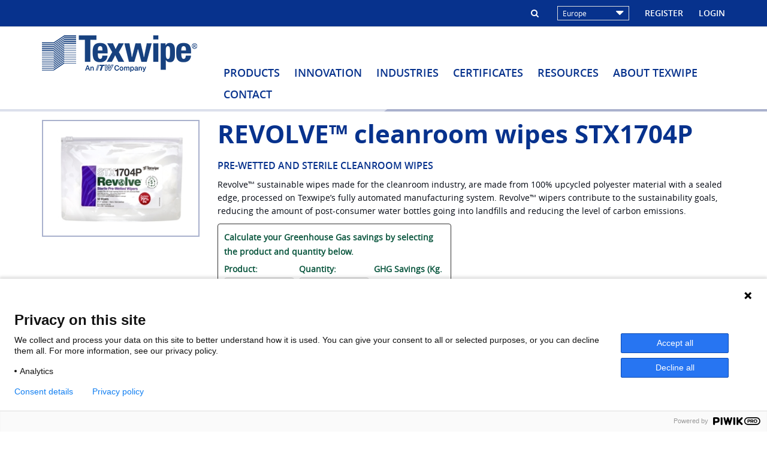

--- FILE ---
content_type: text/html; charset=utf-8
request_url: https://www.texwipe.eu/sterile-revolve-stx1704p-pre-wetted-cleanroom-wipers
body_size: 15583
content:

<!DOCTYPE html>
<html lang="en-gb" class="html-product-details-page">
    <head>
        <title>REVOLVE™ STX1704P Pre-Wetted, Sterile, Sealed Edge cleanroom wipes</title>
        <meta http-equiv="Content-type" content="text/html;charset=UTF-8" />
        <meta name="description" content="REVOLVE™ STX1704P  wipers, the first sustain ble wipers made for the cleanroom industry, are made from 100% upcycled polyester material with a sealed edge, processed on Texwipe’s fully automated manufacturing system. Revolve™ wipers contribute to the sustainability goals, reducing the amount of post-consumer water bottles going into landfill and reducing the level of carbon emissions." />
        <meta name="keywords" content="Cleanroom Products" />
        <meta name="generator" content="nopCommerce" />
        <meta name="viewport" content="width=device-width, initial-scale=1" />
        <link rel="preconnect" href="https://fonts.googleapis.com">
        <link rel="preconnect" href="https://fonts.gstatic.com" crossorigin>
        <link href="https://fonts.googleapis.com/css2?family=Open+Sans:wght@300&display=swap" rel="stylesheet"> 
        <meta property="og:type" content="product" />
<meta property="og:title" content="REVOLVE™ cleanroom wipes STX1704P" />
<meta property="og:description" content="REVOLVE™ STX1704P  wipers, the first sustain ble wipers made for the cleanroom industry, are made from 100% upcycled polyester material with a sealed edge, processed on Texwipe’s fully automated manufacturing system. Revolve™ wipers contribute to the sustainability goals, reducing the amount of post-consumer water bottles going into landfill and reducing the level of carbon emissions." />
<meta property="og:image" content="https://www.texwipe.eu/content/images/thumbs/0001176_revolve-cleanroom-wipes-stx1704p_270.jpeg" />
<meta property="og:url" content="https://www.texwipe.eu/sterile-revolve-stx1704p-pre-wetted-cleanroom-wipers" />
<meta property="og:site_name" content="Texwipe" />

        
        
        
        <link href="/Content/jquery-ui-themes/smoothness/jquery-ui-1.10.3.custom.min.css" rel="stylesheet" type="text/css" />
<link href="/Themes/texwipe/Content/application.css?v=4" rel="stylesheet" type="text/css" />
<link href="/Content/magnific-popup/magnific-popup.css" rel="stylesheet" type="text/css" />
<link href="/Plugins/ForemostMedia.RevolveCalculator/Styles/application.css" rel="stylesheet" type="text/css" />
<link href="/Plugins/ForemostMedia.FmFormBuilder/css/application.css" rel="stylesheet" type="text/css" />

        <script src="/Scripts/jquery-1.10.2.min.js" type="text/javascript"></script>
<script src="/Scripts/jquery.validate.min.js" type="text/javascript"></script>
<script src="/Scripts/jquery.validate.unobtrusive.min.js" type="text/javascript"></script>
<script src="/Scripts/jquery-ui-1.10.3.custom.min.js" type="text/javascript"></script>
<script src="/Scripts/jquery-migrate-1.2.1.min.js" type="text/javascript"></script>
<script src="/Scripts/public.common.js" type="text/javascript"></script>
<script src="/Scripts/public.ajaxcart.js" type="text/javascript"></script>
<script src="/Themes/texwipe/Scripts/application.js?v=3" type="text/javascript"></script>
<script src="/Scripts/jquery.magnific-popup.min.js" type="text/javascript"></script>
<script async src="/Plugins/ForemostMedia.RevolveCalculator/Scripts/application.js" type="text/javascript"></script>
<script src="https://cdnjs.cloudflare.com/ajax/libs/knockout/3.3.0/knockout-min.js" type="text/javascript"></script>

        <link rel="canonical" href="https://www.texwipe.eu/sterile-revolve-stx1704p-pre-wetted-cleanroom-wipers" />

        <link href="https://www.texwipe.eu/news/rss/1" rel="alternate" type="application/rss+xml" title="Texwipe: News" />
        
        
        
<link rel="shortcut icon" href="https://www.texwipe.eu/favicon.ico" />
                        <link rel="alternate" href="https://www.texwipe.eu/sterile-revolve-stx1704p-pre-wetted-cleanroom-wipers" hreflang="en-gb" />


    </head>
    <body>
        <script type="text/javascript"> (function(window, document, dataLayerName, id) { window[dataLayerName]=window[dataLayerName]||[],window[dataLayerName].push({start:(new Date).getTime(),event:"stg.start"});var scripts=document.getElementsByTagName('script')[0],tags=document.createElement('script'); function stgCreateCookie(a,b,c){var d="";if(c){var e=new Date;e.setTime(e.getTime()+24*c*60*60*1e3),d="; expires="+e.toUTCString()}document.cookie=a+"="+b+d+"; path=/"} var isStgDebug=(window.location.href.match("stg_debug")||document.cookie.match("stg_debug"))&&!window.location.href.match("stg_disable_debug");stgCreateCookie("stg_debug",isStgDebug?1:"",isStgDebug?14:-1); var qP=[];dataLayerName!=="dataLayer"&&qP.push("data_layer_name="+dataLayerName),isStgDebug&&qP.push("stg_debug");var qPString=qP.length>0?("?"+qP.join("&")):""; tags.async=!0,tags.src="https://itwccanalytics.containers.piwik.pro/"+id+".js"+qPString,scripts.parentNode.insertBefore(tags,scripts); !function(a,n,i){a[n]=a[n]||{};for(var c=0;c<i.length;c++)!function(i){a[n][i]=a[n][i]||{},a[n][i].api=a[n][i].api||function(){var a=[].slice.call(arguments,0);"string"==typeof a[0]&&window[dataLayerName].push({event:n+"."+i+":"+a[0],parameters:[].slice.call(arguments,1)})}}(i[c])}(window,"ppms",["tm","cm"]); })(window, document, 'dataLayer', '30df36ca-d54a-4131-81aa-6bbb33be9564'); </script>
        



<div class="ajax-loading-block-window" style="display: none">
</div>
<div id="dialog-notifications-success" title="Notification" style="display:none;">
</div>
<div id="dialog-notifications-error" title="Error" style="display:none;">
</div>
<div id="dialog-notifications-warning" title="Warning" style="display:none;">
</div>
<div id="bar-notification" class="bar-notification">
    <span class="close" title="Close">&nbsp;</span>
</div>




<!--[if lte IE 7]>
    <div style="clear:both;height:59px;text-align:center;position:relative;">
        <a href="http://www.microsoft.com/windows/internet-explorer/default.aspx" target="_blank">
            <img src="/Themes/texwipe/Content/images/ie_warning.jpg" height="42" width="820" alt="You are using an outdated browser. For a faster, safer browsing experience, upgrade for free today." />
        </a>
    </div>
<![endif]-->


<div class="site-wrap">
    <header class="header" id="hideAwayHeader">
    
    <div class="header-upper">
        <div class="container">
            <div class="row">
                <div class="head-top-right col-xs-12">
                    <div class="header-search">
    <div class="search-wrap">
<form action="/search" id="small-search-box-form" method="get">            <input type="text" class="search-box-text" id="small-searchterms" autocomplete="off"  title="Product Search Input" name="q" placeholder="Search" />
            <input checked="checked" id="sid" name="sid" value="true" hidden="true" title="Toggle for Search Descriptions" type="checkbox">
            <input checked="checked" id="adv" name="adv" value="true" hidden="true" title="Toggle for Advanced Search" type="checkbox">
            <input checked="checked" id="isc" name="isc" value="true" hidden="true" title="Toggle for Subcategory Search" type="checkbox">
            <button type="submit" class="search-submit"><i class="fa fa-search"></i><span class="hidden">Search Submit</span></button>
                <script type="text/javascript">
                    $("#small-search-box-form").submit(function(event) {
                        if ($("#small-searchterms").val() == "") {
                            alert('Please enter some search keyword');
                            $("#small-searchterms").focus();
                            event.preventDefault();
                        }
                    });
                </script>
                
                    <script type="text/javascript">
                        $(document).ready(function() {
                            $('#small-searchterms').autocomplete({
                                    delay: 500,
                                    minLength: 3,
                                    source: '/catalog/searchtermautocomplete',
                                    appendTo: '.search-box',
                                    select: function(event, ui) {
                                        $("#small-searchterms").val(ui.item.label);
                                        setLocation(ui.item.producturl);
                                        return false;
                                    }
                                })
                                .data("ui-autocomplete")._renderItem = function(ul, item) {
                                    var t = item.label;
                                    //html encode
                                    t = htmlEncode(t);
                                    return $("<li></li>")
                                        .data("item.autocomplete", item)
                                        .append("<a><span>" + t + "</span></a>")
                                        .appendTo(ul);
                                };
                        });
                    </script>
                
</form>    </div>
    <div class="search-toggle"><span class="active-text fa fa-search"></span><span class="fa fa-times inactive-text"></span></div>
</div>
                    
<div class="head-links">
    <ul class="">
        
        <li class="dropdown site-select">
            <a class="menu-top-link shadow dropdown-toggle" id="site-select" data-toggle="dropdown" href="#">Europe<i class="fa fa-caret-down"></i></a>
            <ul class="dropdown-menu" aria-labelledby="site-select">
                <li><a tabindex="-1" href="https://www.texwipe.com">Americas</a></li>
                <li><a tabindex="-1" href="http://asia.texwipe.com">Asia / Australia</a></li>
                <li><a tabindex="-1" href="http://www.texwipe.eu">Europe / Middle East / Africa</a></li>
            </ul>
        </li>
        
            <li class="visible-lg-inline-block"><a href="/register" class="ico-register">Register</a></li>
            <li class="visible-lg-inline-block"><a href="/login" class="ico-login">Login</a></li>
            </ul>
</div>

                </div>
            </div>
        </div>
    </div>
    <div class="head-lower">
        <div class="container">
            <div class="row">
                <div class="head-bot-left col-sm-4 col-lg-3">
                    

<a href="/">
    <img title="" alt="Texwipe" src="/themes/texwipe/images/logo.png">
</a>
                </div>
                <div class="head-bot-right col-sm-8 col-lg-9">
                    <div class="row">
                        <div class="head-menu-wrap col-lg-12">
                            <nav class="main-menu">
                                

<ul class="top-level">
    
    <li class="hidden-lg"><a href="/"><span>Home</span></a></li>

    <li>
            <a><span>Products</span></a>
                        <ul class="drop-down">
    <li>
            <a href="/cleanroom-wipers">
                <span>Cleanroom Wipes</span>
            </a>
        
    </li>
    <li>
            <a href="/cleanroom-swabs">
                <span>Cleanroom Swabs</span>
            </a>
        
    </li>
    <li>
            <a href="/revolve">
                <span>Revolve™ Sustainable Products</span>
            </a>
        
    </li>
    <li>
            <a href="/cleanroom-adhesive-mats">
                <span>Adhesive / Tacky Mats</span>
            </a>
        
    </li>
    <li>
            <a href="/cleanroom-mops-and-buckets">
                <span>Mops &amp; Buckets</span>
            </a>
        
    </li>
    <li>
            <a href="/cleanroom-paper-labels">
                <span>Cleanroom Paper &amp; Labels</span>
            </a>
        
    </li>
    <li>
            <a href="/70-alcohols-and-peroxides">
                <span>Alcohols 70% IPA</span>
            </a>
        
    </li>
    <li>
            <a href="/sterile-products">
                <span>Sterile Products</span>
            </a>
        
    </li>
    <li>
            <a href="/cleanroom-adhesive-tapes">
                <span>Cleanroom Adhesive Tapes</span>
            </a>
        
    </li>
    <li>
            <a href="/cleaning-validation-kits-toc">
                <span>TOC (Total Organic Carbon) Cleaning  Kits</span>
            </a>
        
    </li>
                </ul>

    </li>
        <li><a><span>Innovation</span></a><ul class="drop-down"><li><a href="/innovation-revolve">  <span>Revolve™ Sustainable Products</span></a></li></ul></li>
    <li>
            <a><span>Industries</span></a>
                        <ul class="drop-down">
    <li>
            <a href="/texwipe-for-aerospace-and-aviation">
                <span>Aerospace / Aviation / Satellites</span>
            </a>
        
    </li>
    <li>
            <a href="/biologics-cleanroom-products">
                <span>Pharma / Biologics / Lab</span>
            </a>
        
    </li>
    <li>
            <a href="/compounding-pharmacies">
                <span>Compounding Pharmacies</span>
            </a>
        
    </li>
    <li>
            <a href="/cleanroom-designbuild">
                <span>Cleanroom Design/Build</span>
            </a>
        
    </li>
    <li>
            <a href="/food-processing">
                <span>Nutraceuticals/Food</span>
            </a>
        
    </li>
    <li>
            <a href="/optics">
                <span>Optics</span>
            </a>
        
    </li>
    <li>
            <a href="/medical-device">
                <span>Medical Device</span>
            </a>
        
    </li>
    <li>
            <a href="/microelectronics">
                <span>Microelectronics</span>
            </a>
        
    </li>
                </ul>

    </li>
    <li>
        <a><span>Certificates</span></a>
        <ul class="drop-down">
            <li>
                <a href="/certifications"><span>Certificate of Compliance</span></a>
            </li>
            <li>
                <a href="/certifications"><span>Certificate of Analysis</span></a>
            </li>
            <li>
                <a href="/certifications"><span>Certificate of Processing/Irradiation</span></a>
            </li>
            <li>
                <a href="/regulatory-certificates"><span>Regulatory Certificates</span></a>
            </li>
        </ul>
</li>
<li>
        <a><span>Resources</span></a>
        <ul class="drop-down">
            
            <li>
                <a href="/blog"><span>News & Media</span></a>
            </li>
            <li>
                <a href="/brochures"><span>Brochures</span></a>
            </li>
            <li>
                <a href="/safety-data-sheets"><span>Safety Data Sheets</span></a>
            </li>
            <li>
                <a href="/data-sheets"><span>Technical Data Sheets</span></a>
            </li>
            <li>
                <a href="/reference-materials"><span>Training Materials</span></a>
            </li>
            <li>
                <a href="/training-videos"><span>Training Videos</span></a>
            </li>
            <li>
                <a href="/technical-briefs"><span>TechNotes</span></a>
            </li>
            <li>
                <a href="/published-papers"><span>Published Papers</span></a>
            </li>
            <li>
                <a href="/test-methods"><span>Test Methods</span></a>
            </li>
            <li>
                <a href="/faqs"><span>FAQs</span></a>
            </li>
        </ul>
</li>
<li>
        <a><span>About Texwipe</span></a>
        <ul class="drop-down">
            <li>
                <a href="/about-us"><span>Our Story</span></a>
            </li>
            <li>
                <a href="/quality-statement"><span>Quality Statement</span></a>
            </li>
        </ul>
</li>
<li class="last-topic">
        <a href="/contact"><span>Contact</span></a>
</li>
    <li class="hidden-lg"><a href="/cart"><span>Cart</span></a></li>
    <li class="hidden-lg">
        <a class="account"><span>My Account</span></a>
        <ul class="drop-down">
            <li><a href="/customer/info"><span>Customer Info</span></a></li>
            <li><a href="/customer/addresses"><span>Addresses</span></a></li>
            <li><a href="/order/history"><span>Orders</span></a></li>
            <li><a href="/changepassword"><span>Change Password</span></a></li>
        </ul>
    </li>
    
</ul>
                            </nav>
                        </div>
                    </div>
                </div>
            </div>
        </div>
    </div>
    <div class="head-border"></div>
</header>
    <script type="text/javascript">
        AjaxCart.init(false, '.header-links .cart-qty', '.header-links .wishlist-qty', '#flyout-cart');
    </script>
    <main class="page-content">
        <div class="container">
            
            <div class="row">
                <div class="col-xs-12">
                    
        
        <div class="breadcrumb">
            <ul>
                
                <li>
                    <a href="/">
                        <span>Home</span>
                    </a>
                    <span class="delimiter">:</span>
                </li>

                    <li>
                            <span class="disabled-item">Products</span>
                            <span class="delimiter">:</span>
                    </li>
                    <li>
                            <a href="/cleanroom-wipers">
                                <span>Cleanroom Wipes</span>
                            </a>
                            <span class="delimiter">:</span>
                    </li>
                <li>
                    <a href="/revolve-sterile-pre-wetted-cleanroom-wipers">
                        <span>REVOLVE™ Pre-Wetted Cleanroom Wipes Sustainable, Sterile</span>
                    </a>
                    <span class="delimiter">:</span>
                </li>
                <li>
                    <span class="current-item">REVOLVE™ cleanroom wipes STX1704P</span>
                </li>
                
            </ul>

                <script type="application/ld+json">
                    {
                        "@context": "https://schema.org",
                        "@type": "BreadcrumbList",
                        "itemListElement": [{"@type":"ListItem","position":1,"name": "Products","item": "https://www.texwipe.eu/industries-2"},{"@type":"ListItem","position":2,"name": "Cleanroom Wipes","item": "https://www.texwipe.eu/cleanroom-wipers"},{"@type":"ListItem","position":3,"name": "REVOLVE™ Pre-Wetted Cleanroom Wipes Sustainable, Sterile","item": "https://www.texwipe.eu/revolve-sterile-pre-wetted-cleanroom-wipers"},{"@type":"ListItem","position":4,"name": "REVOLVE™ cleanroom wipes STX1704P","item": "https://www.texwipe.eu/sterile-revolve-stx1704p-pre-wetted-cleanroom-wipers"}]
                    }
                </script>


        </div>

    
                </div>
            </div>
            <div class="row content">
                
<div class="col-xs-12">
    
    


<div class="page product-details-page simple-product-page">
    <div class="page-body">
<form action="/sterile-revolve-stx1704p-pre-wetted-cleanroom-wipers" id="product-details-form" method="post">            <div itemscope itemtype="http://schema.org/Thing" data-productid="568">
                <div class="product-essential row">
                    
                    
<div class="col-xs-12 col-sm-3 product-left">
    <div class="picture">
            <a href="https://www.texwipe.eu/content/images/thumbs/0001176_revolve-cleanroom-wipes-stx1704p.jpeg" title="Picture of REVOLVE™ cleanroom wipes STX1704P" id="main-product-img-lightbox-anchor-568">
                <img alt="REVOLVE™ STX1704P, Dry, Non-Sterile, Sealed Edge Wipers	" src="https://www.texwipe.eu/content/images/thumbs/0001176_revolve-cleanroom-wipes-stx1704p_270.jpeg" itemprop="image" id="main-product-img-568" />
            </a>
            <script type="text/javascript">
                $(document).ready(function () {
                    $('#main-product-img-lightbox-anchor-568').magnificPopup(
                    {
                        type: 'image',
                        removalDelay: 300,
                        gallery: {
                            enabled: true,
                            tPrev: 'Previous (Left arrow key)',
                            tNext: 'Next (Right arrow key)',
                            tCounter: '%curr% of %total%'
                        },
                        tClose: 'Close (Esc)',
                        tLoading: 'Loading...'
                    });
                });
            </script>
    </div>
</div>
                    
                    <div class="col-xs-12 col-sm-9 product-right">
                        <h1 class="product-name" itemprop="name">
                            REVOLVE™ cleanroom wipes STX1704P
                        </h1>   
                            <div itemprop="description" class="full-description revolve-description">
                                <h4 style="text-align: left;"><span style="font-size: 12pt;"><strong>PRE-WETTED AND STERILE CLEANROOM WIPES</strong></span></h4>
<p style="text-align: left;"><span>Revolve™ sustainable wipes made for the cleanroom industry, are made from 100% upcycled polyester material with a sealed edge, processed on Texwipe’s fully automated manufacturing system. Revolve™ wipers contribute to the sustainability goals, reducing the amount of post-consumer water bottles going into landfills and reducing the level of carbon emissions.</span></p>
                                    <div class="revolve-calculator">
                                        

<div class="panel panel-default">
    <div class="panel-body">
        <div class="revolve-notice">Calculate your Greenhouse Gas savings by selecting the product and quantity below.</div>
        <div class="row">
            <div class="col-4 col-xs-4">
                <label class="form-control-static">Product: </label>
                <select class="form-control" id="skuVal">
                        <option value="TX1704">TX1704</option>
                        <option value="TX1704P">TX1704P</option>
                        <option value="STX1704">STX1704</option>
                        <option value="STX1704P">STX1704P</option>
                        <option value="TX1709">TX1709</option>
                        <option value="TX1709P">TX1709P</option>
                        <option value="STX1709">STX1709</option>
                        <option value="STX1709P">STX1709P</option>
                        <option value="TX1712">TX1712</option>
                        <option value="TX1712P">TX1712P</option>
                        <option value="STX1712">STX1712</option>
                        <option value="STX1712P">STX1712P</option>
                        <option value="TX1720">TX1720</option>
                        <option value="STX1720">STX1720</option>
                        <option value="TX1721">TX1721</option>
                        <option value="STX1721">STX1721</option>
                        <option value="TX1722">TX1722</option>
                        <option value="STX1722">STX1722</option>
                </select>
            </div>
            <div class="col-4 col-xs-4">
                <label class="form-control-static">Quantity: </label>
                <input class="form-control" id="quantity"/>
            </div>
            <div class="col-4 col-xs-4">
                <label class="form-control-static">GHG Savings (Kg. CO2/ bag):</label>
                <input class="form-control" id="results" disabled />
            </div>
            <div class="col-4 col-xs-4">
                <button type="button" id="btnCalculate">Calculate</button>
            </div>
        </div>
    </div>
</div>

<script type="text/javascript">
    (function ($) {
        $("#btnCalculate").click(function () {
            var list = '[{"SKU":"TX1704","UpCycled":10,"GHGSavings":0.75},{"SKU":"TX1704P","UpCycled":5,"GHGSavings":0.38},{"SKU":"STX1704","UpCycled":5,"GHGSavings":0.75},{"SKU":"STX1704P","UpCycled":5,"GHGSavings":0.38},{"SKU":"TX1709","UpCycled":47,"GHGSavings":1.75},{"SKU":"TX1709P","UpCycled":23,"GHGSavings":0.87},{"SKU":"STX1709","UpCycled":12,"GHGSavings":1.75},{"SKU":"STX1709P","UpCycled":23,"GHGSavings":0.87},{"SKU":"TX1712","UpCycled":70,"GHGSavings":2.62},{"SKU":"TX1712P","UpCycled":35,"GHGSavings":1.31},{"SKU":"STX1712","UpCycled":17,"GHGSavings":2.62},{"SKU":"STX1712P","UpCycled":35,"GHGSavings":1.31},{"SKU":"TX1720","UpCycled":3,"GHGSavings":0.18},{"SKU":"STX1720","UpCycled":3,"GHGSavings":0.18},{"SKU":"TX1721","UpCycled":13,"GHGSavings":0.50},{"SKU":"STX1721","UpCycled":13,"GHGSavings":0.50},{"SKU":"TX1722","UpCycled":17,"GHGSavings":0.62},{"SKU":"STX1722","UpCycled":17,"GHGSavings":0.62}]';
            var quantity = $("#quantity").val();
            var skuVal = $("#skuVal").val();

            var getList = JSON.parse(list);

            for (var i = 0; i < getList.length; i++) {
                if (skuVal == getList[i].SKU) {
                    var result = getList[i].GHGSavings * quantity;
                    console.log(result);
                    $("#results").val(result);
                    break;
                }
            }
        });
    })(jQuery);
</script>
                                    </div>
                            </div>
                                                                            <p class="simple-product-sku">
                                Part Number: <span itemprop="identifier">STX1704P</span>
                            </p>
                        <hr />
                        <div class="row">
                            <div class="col-xs-12 col-sm-4 share-panel">
                                
    <div class="product-share-button">
        <!-- AddThis Button BEGIN --><div class="addthis_toolbox addthis_default_style "><a class="addthis_button_preferred_1"></a><a class="addthis_button_preferred_2"></a><a class="addthis_button_preferred_3"></a><a class="addthis_button_preferred_4"></a><a class="addthis_button_compact"></a><a class="addthis_counter addthis_bubble_style"></a></div><script type="text/javascript" src="https://s7.addthis.com/js/250/addthis_widget.js#pubid=nopsolutions"></script><!-- AddThis Button END -->
    </div>

                            </div>
                            <div class="col-xs-12 col-sm-8 add-to-cart-panel">
                                        <a href="/contact-us?product=REVOLVE™ cleanroom wipes STX1704P" class="btn btn-primary">Contact us for further details</a>

                            </div>
                        </div>
                    </div>
                </div>
                <div class="product-collateral">
                    <div class="row">
                        <div class="col-xs-12 col-sm-4 tab">
                            <h3>Product Specs</h3>
                                <p class="product-specs">
            <span class="spec-name">Inner Bags:</span>
            <span class="spec-value">50 wipers/bag, triple-bagged</span>
            <span class="spec-name">Outer Bags:</span>
            <span class="spec-value">4 bags/case</span>
            <span class="spec-name">Packaging:</span>
            <span class="spec-value">200 wipers/case</span>
    </p>

                        </div>
                            <div class="col-xs-12 col-sm-4 tab tab-applications">
                                <div class="tab-spacer">
                                    <h3>Applications</h3>
                                    <div class="tab-content">
                                        <p>• Wiping and cleaning surfaces, equipment and parts.</p>
<p>• Applying and removing lubricants, adhesives, residues and other solutions including disinfectants.</p>
<p>• Cleaning with solvents such as isopropyl alcohol (IPA), ethanol, acetone, and degreasers.</p>
<p>• Lining trays for holding, protecting, drying and storing of parts, equipment and devices.</p>
<p>• Dry Wipers: Appropriate for use with temperatures less than 400°F (205°C).</p>
<p>• Pre-wetted Wipers: Use with caution at elevated temperatures</p>
                                    </div>
                                </div>
                            </div>
                            <div class="col-xs-12 col-sm-4 tab tab-technical-downloads">
                                <div class="tab-spacer">
                                    <h3>Technical Downloads</h3>
                                    <div class="tab-content">
                                        <p><a href="/Content/Images/uploaded/TDS-2025/EMEA-TEX-LIT-TDS-006_Revolve_ENG_Rev.00-03_25.pdf" target="_blank">TDS_English</a></p>
<p><span><a href="https://www.texwipe.eu/Content/Images/uploaded/documents/Safety%20Data%20Sheets/EN%202020_878%20SDS%20for%20Wipers%20Pre-wetted%20with%2070-100%20IPA%20EN.pdf" target="_blank">SDS_English</a><u1:p></u1:p><o:p></o:p></span></p>
<p><span><a href="https://www.texwipe.eu/Content/Images/uploaded/documents/Safety%20Data%20Sheets/DE%202020_878%20SDS%20for%20Wipers%20Pre-wetted%20with%2070-100%20IPA%20DE.pdf">SDS_German</a><u1:p></u1:p><o:p></o:p></span></p>
<p><span><a href="https://www.texwipe.eu/Content/Images/uploaded/documents/Safety%20Data%20Sheets/FR%202020_878%20SDS%20for%20Wipers%20Pre-wetted%20with%2070-100%20IPA%20FR.pdf">SDS_French</a><u1:p></u1:p><o:p></o:p></span></p>
<p><span><a href="https://www.texwipe.eu/Content/Images/uploaded/documents/Safety%20Data%20Sheets/IT%202020_878%20SDS%20for%20Wipers%20Pre-wetted%20with%2070-100%20IPA%20IT.pdf">SDS_Italian</a><u1:p></u1:p><o:p></o:p></span></p>
<p><span><a href="https://www.texwipe.eu/Content/Images/uploaded/documents/Safety%20Data%20Sheets/PT%202020_878%20SDS%20for%20Wipers%20Pre-wetted%20with%2070-100%20IPA%20PT.pdf">SDS_Portuguese</a><u1:p></u1:p><o:p></o:p></span></p>
<p><span><a href="https://www.texwipe.eu/Content/Images/uploaded/documents/Safety%20Data%20Sheets/NO%202020_878%20SDS%20for%20Wipers%20Pre-wetted%20with%2070-100%20IPA%20NO%20(1).pdf">SDS_Norwegian</a><u1:p></u1:p><o:p></o:p></span></p>
<p><span><a href="https://www.texwipe.eu/Content/Images/uploaded/documents/Safety%20Data%20Sheets/DK%202020_878%20SDS%20for%20Wipers%20Pre-wetted%20with%2070-100%20IPA%20DK.pdf">SDS_Danish</a><u1:p></u1:p><o:p></o:p></span></p>
<p><span><a href="https://www.texwipe.eu/Content/Images/uploaded/documents/Safety%20Data%20Sheets/SE%202020_878%20SDS%20for%20Wipers%20Pre-wetted%20with%2070-100%20IPA%20SE.pdf">SDS_Swedish</a><u1:p></u1:p><o:p></o:p></span></p>
<p><span><a href="/Content/Images/uploaded/documents/Safety Data Sheets/NL 2020_878 SDS for Wipers Pre-wetted with 70-100 IPA NL.pdf">SDS_Dutch</a><o:p></o:p></span></p>
                                    </div>
                                </div>
                            </div>
                    </div>
                </div>
                
            </div>
</form>    </div>
</div>

    
</div>
            </div>
            
        </div>
    </main>
    
<footer class="footer">
    <div class="foot-top">
        <div class="container">
            <div class="row">
                <div class="col-xs-12 col-sm-6 col- foot-left">
                    <h3>Contact Us Today</h3>
                    <div class="row flex-md flex-lg">
                        <p> </p>
<p style="text-align: left;">EMEA: <a href="tel:+31-88-1307-410">+31-88-1307-410</a></p>
<p style="text-align: left;"><a href="https://www.texwipe.eu/contact">EMEA Email Contact</a></p>
<p></p>
<p>Americas: <a href="tel:+1-336-996-7046">+1-336-996-7046</a></p>
<p>Philippines: <a href="tel:+63-49-543-0241">+63-49-543-0241</a></p>
<p>China: <a href="tel:+86-512-6303-3700">+86-512-6303-3700</a></p>
                    </div>
                </div>
                <div class="col-xs-12 col-sm-6 foot-right">
                    <ul class="networks">
    <li>
        <a class="linked-in" href="https://www.linkedin.com/company/texwipe-emea/" target="_blank">
            <span class="hidden">Linked In</span>
            <i class="fa fa-linkedin"></i>
        </a>
    </li>
	</ul>
                    <div class="newsletter">
    <h3 class="title">Stay up-to-date with TexBroadcast</h3>
    <div class="newsletter-subscribe" id="newsletter-subscribe-block">
        <div class="newsletter-email">
            <input class="newsletter-subscribe-text" id="newsletter-email" name="NewsletterEmail" placeholder="Enter your email" title="Newsletter Signup Email Address" type="text" value="" />
            <input type="button" value="Subscribe" id="newsletter-subscribe-button" class="button-1 btn btn-default newsletter-subscribe-button" />
        </div>
        <div class="newsletter-validation">
            <span id="subscribe-loading-progress" style="display: none;" class="please-wait">Wait...</span>
            <span class="field-validation-valid" data-valmsg-for="NewsletterEmail" data-valmsg-replace="true"></span>
        </div>
    </div>
    <div class="newsletter-result" id="newsletter-result-block"></div>
    <script type="text/javascript">
        function newsletter_subscribe(subscribe) {
            var subscribeProgress = $("#subscribe-loading-progress");
            subscribeProgress.show();
            var postData = {
                subscribe: subscribe,
                email: $("#newsletter-email").val()
            };
            $.ajax({
                cache: false,
                type: "POST",
                url: "/subscribenewsletter",
                data: postData,
                success: function(data) {
                    subscribeProgress.hide();
                    $("#newsletter-result-block").html(data.Result);
                    if (data.Success) {
                        $('#newsletter-subscribe-block').hide();
                        $('#newsletter-result-block').show();
                    } else {
                        $('#newsletter-result-block').fadeIn("slow").delay(2000).fadeOut("slow");
                    }
                },
                error: function(xhr, ajaxOptions, thrownError) {
                    alert('Failed to subscribe.');
                    subscribeProgress.hide();
                }
            });
        }

        $(document).ready(function () {
            $('#newsletter-subscribe-button').click(function () {
                    newsletter_subscribe('true');
            });
            $("#newsletter-email").keydown(function (event) {
                if (event.keyCode == 13) {
                    $("#newsletter-subscribe-button").click();
                    return false;
                }
            });
        });
    </script>
</div>

                </div>
            </div>
        </div>
    </div>
    <div class="foot-bot">
        <div class="container">
            <div class="row">
                <div class="foot-info col-xs-12 col-md-6">
                    <span class="footer-disclaimer">&copy;2026 Texwipe. All Rights Reserved.</span>
                    <span class="foot-sep">|</span>
                    <span class="fm-backlink">Designed by <a href="https://www.foremostmedia.com" target="_blank">Foremost Media&reg;</a></span>
                </div>
                <div class="foot-links col-xs-12 col-md-6">
                    <a href="/Terms">Terms of Use</a>
                    <span class="foot-sep">|</span>
                    <a href="/PrivacyInfo">Privacy Statement</a>
                    <span class="foot-sep">|</span>
                    <a href="/cookies-policy-2">Cookie Policy</a>
                </div>
            </div>
        </div>
        
    </div>
</footer>
<script type="text/javascript">
    $(document).ready(function () {
        $('.accordion-xs .title').click(function () {
            var e = window, a = 'inner';
            if (!('innerWidth' in window)) {
                a = 'client';
                e = document.documentElement || document.body;
            }
            var result = { width: e[a + 'Width'], height: e[a + 'Height'] };
            if (result.width < 769) {
                $(this).siblings('.list').slideToggle('slow');
            }
        });
    });
</script>
<script type="text/javascript">
    $(document).ready(function () {
        $('.block .title').click(function () {
            var e = window, a = 'inner';
            if (!('innerWidth' in window)) {
                a = 'client';
                e = document.documentElement || document.body;
            }
            var result = { width: e[a + 'Width'], height: e[a + 'Height'] };
            if (result.width < 1001) {
                $(this).siblings('.listbox').slideToggle('slow');
            }
        });
    });
</script>

</div>



<!-- FmFormBuilder Widget -->
<script type="text/html" id="fmFormBuilderTemplate">
    <div class="fm-bootstrap fmFormBuilderDiv">
        <div class="fmFormMessage" tabindex="-1" data-bind="visible: ShowMessageTop ">
            <div class="fm-success-alert col-sm-12 alert alert-success alert-dismissable fade in" data-bind="visible: FormSubmittedSuccess">
                <button type="button" class="close" aria-label="Close" data-dismiss="alert"><span aria-hidden="true">x</span></button>
                <span data-bind="text:FormSubmittedMessage"></span>
            </div>
            <div class="fm-error-alert col-sm-12 alert alert-danger" data-bind="visible: !FormSubmittedSuccess()">
                <button type="button" class="close" aria-label="Close" data-dismiss="alert"><span aria-hidden="true">x</span></button>
                <span data-bind="text: FormErrorMessage"></span>
            </div>
        </div>
        <div style="display: none;" data-bind="visible: true" class="row">
            <div data-bind="attr: { id: FormID }, css: FormCSS">
                <!-- ko if: RenderGroupsAsTabs -->
                <ul class="nav nav-tabs" role="tablist" data-bind="foreach: FieldGroups, visible: ShowTabsNavigation">
                    <li role="presentation" data-bind="css: { active: IsActive }">
                        <a href="#" role="presentation" data-toggle="tab" data-bind="click: $parent.ChangeTab, text: Title, attr: { 'data-tabIndex': $index }"></a>
                    </li>
                </ul>
                <!--/ko-->
                <div data-bind="foreach: FieldGroups, css: RenderGroupsAsTabs ? 'tab-content' : ''">
                    <div data-bind="foreach: Fields, attr: { id: PanelId, 'class': PanelClasses }, css: { active: IsActive }">
                        <!--ko if: $index() == 0 -->
                        <div class="col-sm-12" data-bind="visible: $parent.ShowTitle">
                            <h4 class="fm-field-group-title" data-bind="text: $parent.Title"></h4>
                        </div>
                        <!--/ko-->
                        <div class="form-group" data-bind="css: WrapperCSS, visible: VisibleCondition">
                            <!--ko if: IsFormElement -->
                            <!--ko if: !HideLabel -->
                            <label data-bind="html: Label, attr: { for: Name }"></label>
                            <!--/ko-->
                            <!--/ko-->
                            <!--ko if: IsDatePickerElement -->
                            <!-- ko if: ShowDatePickerIcon -->
                            <div class="input-group date" data-bind="dateTimePicker: InputValue, datetimepickeroptions: DateTimePickerOptions, enable: Enabled">
                                <input type="text" data-bind="css: FieldCSS, fmFormBuilderAttr" />
                                <span class="input-group-addon">
                                    <span class="glyphicon glyphicon-calendar"></span>
                                </span>
                            </div>
                            <!--/ko-->
                            <!--ko if: !ShowDatePickerIcon -->
                            <input type="text" data-bind="css: FieldCSS, fmFormBuilderAttr, dateTimePicker: InputValue, datetimepickeroptions: DateTimePickerOptions, enable: Enabled" />
                            <!--/ko-->
                            <!--/ko-->
                            <!--ko if: IsSelectElement -->
                            <select data-bind="fmFormBuilderAttr, css: FieldCSS, options: Options, optionsText: 'text', optionsValue: $parents[1].fmSetupOptions, enable: Enabled, value: InputValue, attr:{'data-fmOverride': OverrideModuleSetting ? OverrideModuleValue : null}, optionsAfterRender: OverrideModuleSetting ? addOverrideValues : null"></select>
                            <!--/ko-->
                            <!--ko if: IsFileElement -->
                                <div data-bind="fileDrag: InputValue">
                                    <span data-bind="validationMessage: InputValue" class="ko-validation-message"></span>
                                    <input type="file" data-bind="fileInput: InputValue, customFileInput: {buttonClass: 'btn btn-success',fileNameClass: 'disabled form-control',onClear: onClear}">
                                </div>
                            <!--/ko-->
                            <!--ko if: ElementHasOptions -->
                            <div data-bind="foreach: Options, css: FieldCSS">
                                <!--ko if: $parent.Layout !== "inline" -->
                                <div data-bind="css: $parent.Type + $parent.OptionsColumnsClass">
                                    <label data-bind="validationOptions: {insertMessages: false}">
                                        <input data-bind="fmFormBuilderAttr, checkedValue: $parents[2].fmSetValue($data), checked: $parent.IsRadioElement ? $parent.SelectedItem : $parent.SelectedItems" />
                                        <span data-bind="html: $data.text"></span>
                                    </label>
                                </div>
                                <!--/ko-->
                                <!--ko if: $parent.Layout === "inline" -->
                                <label data-bind="css: $parent.Type + '-inline', validationOptions: {insertMessages: false}">
                                    <input data-bind="fmFormBuilderAttr, checkedValue: $parents[2].fmSetValue($data), checked: $parent.IsRadioElement ? $parent.SelectedItem : $parent.SelectedItems" />
                                    <span data-bind="text: $data.text"></span>
                                </label>
                                <!--/ko-->
                            </div>
                            <p data-bind="visible: SelectedItems.length > 0, validationMessage: SelectedItems"></p>
                            <!--/ko-->
                            <!--ko if: IsTextElement -->
                            <input data-bind="css: FieldCSS,fmFormBuilderAttr, value: InputValue, enable: Enabled" />
                            <!--/ko-->
                            <!--ko if: IsTextAreaElement -->
                            <textarea data-bind="css: FieldCSS, fmFormBuilderAttr, value: InputValue, enable: Enabled"></textarea>
                            <!--/ko-->
                            <!-- ko if: IsRecaptchaElement($parents[1]) -->
                            <div data-bind="attr: { 'data-sitekey': '6LdkmsIrAAAAAAAA96ZJiTRhr7g127hG0Fe4S9ax' }">
                                <div class="g-recaptcha FMrecaptcha"></div>
                            </div>
                            <!--/ko-->
                            <!--ko if: IsSubmitBtn -->
                            <input class="btn btn-success" data-bind="click: $parents[1].fmSerializeFormObject, css: FieldCSS, attr: { id: Name, type: Type, value: InputValue }" />
                            <!--/ko-->
                            <!--ko if: IsBtn -->
                            <button class="btn btn-default" data-bind="css: FieldCSS, attr: { id: Name }, enable: Enabled"><span data-bind="text: InputValue"></span></button>
                            <!--/ko-->
                            <!--ko if: Element === "htmlblock" -->
                            <div data-bind="css: FieldCSS, html: Html"></div>
                            <!--/ko-->
                        </div>
                    </div>
                </div>
                <div class="form-nav-buttons" data-bind="visible: ShowPrevNextButtons">
                    <a id="btnPrevious" data-bind="click: MovePrev, visible: ShowPrev, css: PreviousButtonClasses">Previous</a>
                    <a id="btnNext" data-bind="click: MoveNext, visible: ShowNext, css: NextButtonClasses">Next</a>
                </div>
            </div>
            <div class="fm-loading-div" style="display: none;"></div>
        </div>
        <div class="fmFormMessage" data-bind="visible: ShowMessageBottom ">
            <div class="fm-success-alert col-sm-12 alert alert-success alert-dismissable fade in" data-bind="visible: FormSubmittedSuccess">
                <button type="button" class="close" aria-label="Close" data-dismiss="alert"><span aria-hidden="true">x</span></button>
                <span data-bind="text:FormSubmittedMessage"></span>
            </div>
            <div class="fm-error-alert col-sm-12 alert alert-danger" data-bind="visible: !FormSubmittedSuccess()">
                <button type="button" class="close" aria-label="Close" data-dismiss="alert"><span aria-hidden="true">x</span></button>
                <span data-bind="text: FormErrorMessage"></span>
            </div>
        </div>
        <div class="fm-alert-wrap alert-wrap-bottom"></div>
    </div>
</script>

<script type="text/html" id="fmFormBuilderWarningTemplate">
</script>

<script type="text/javascript">

    var fmFormBuilderInit = {
        formsLoaded: false,
        queryStrings: [],
        apiEndpoint: "/Admin/Plugin/ForemostMedia/FmFormBuilder/Api/Submit",
        useRecaptcha: true,
        trackGoogleUrlCodes: false,
        recaptchaSiteKey: "6LdkmsIrAAAAAAAA96ZJiTRhr7g127hG0Fe4S9ax",
        formsOnPage: "unknown",
        myForms: [],
        renderForms: function (callback) {

            var listOfDivs = $('div[data-fmFormBuilder]');
            //our server cache value may need to be updated if inconsistent
            var updateCache = (listOfDivs.length === 0 && fmFormBuilderInit.formsOnPage !== "no") || (listOfDivs.length > 0 && fmFormBuilderInit.formsOnPage !== "yes");

            if (updateCache) {
                var updateValue = listOfDivs.length === 0 ? "no" : "yes";
                $.ajax({
                    type: "POST",
                    url: '/UpdateCache',
                    data: {value: updateValue}
                }).done(function (result) {
                    //console.log("Cache updated");
                }).error(function (xhr, ajaxOptions, thrownError) {
                    console.log("Error updating cache data: " + xhr.status + " " + thrownError);
                });
            }

            if (listOfDivs.length == 0) {
                return;
            }

            if ((listOfDivs.length > 0 && fmFormBuilderInit.formsOnPage === "no")) {
                //then we didn't load our cdn values, reload the page - server cache is updated and will return correct values now
                window.location.reload();
                return;
            }

            var additionalMessage = [];

            if (!window.jQuery)
                additionalMessage.push("jQuery");

            if (!window.ko)
                additionalMessage.push("Knockout");

            if (additionalMessage.length > 0) {
                alert("Form Builder is missing required references: " + additionalMessage.join(", "));
                return;
            }

            jQuery(document).ready(function () {

                var formIds = [];

                jQuery.each(listOfDivs, function (index, value) {
                    var parsed = parseInt($(value).attr("data-fmFormBuilder"), 10);
                    if (typeof parsed !== 'undefined' && !isNaN(parsed)) {
                        formIds.push(parsed);
                    }
                });

                //controller call to get information relative to containers found
                $.ajax({
                    type: "POST",
                    url: '/FormInfo',
                    data: { formIds: formIds },
                    dataType: "json"
                }).done(function (result) {

                    if (result != null && typeof result !== 'undefined') {

                        //shared settings/initializers
                        setupKoBindingHandlers();
                        setupKoValidation();

                        var sessionCache = {};

                        if (typeof (Storage) !== "undefined") {
                            var info = sessionStorage.getItem("fmFormUserInfo");
                            if (info !== null && typeof info !== "undefined") sessionCache = JSON.parse(info);
                        }

                        for (var r = 0; r < result.length; r++) {

                            var divContainer = listOfDivs.filter("[data-fmFormBuilder=" + result[r].Id.toString() + "]");

                            if (divContainer.length == 0) continue;

                            var jsonFormData = JSON.parse(result[r].Json);
                            //console.log(result[r].Json);

                            if (typeof jsonFormData === 'undefined') continue;

                            var formData = {
                                json: jsonFormData,
                                queryStrings: fmFormBuilderInit.queryStrings,
                                apiEndpoint: fmFormBuilderInit.apiEndpoint,
                                useRecaptcha: fmFormBuilderInit.useRecaptcha,
                                trackGoogleUrlCodes: fmFormBuilderInit.trackGoogleUrlCodes,
                                recaptchaSiteKey: fmFormBuilderInit.recaptchaSiteKey,
                                useSalesForce: result[r].SubmitToSalesForce,
                                useActOn: result[r].SubmitToActon,
                                usePardot: result[r].SubmitToPardot,
                                recaptchaInvisible: result[r].RecaptchaInvisible,
                                recaptchaBadgePosition: result[r].RecaptchaBadgePosition,
                                sessionInfo: sessionCache
                            };

                            fmFormBuilderInit.myForms.push(new FormModel(formData, $(divContainer)));
                            $(divContainer).append("<div data-bind=\"template: { name: 'fmFormBuilderTemplate', data: function(){return fmFormBuilderInit.myForms[" + r + "];} }\"></div>");
                            fmFormBuilderInit.myForms[r].init(divContainer.get(0));
                        }
                        //render recaptcha and input masks
                        callback(listOfDivs, fmFormBuilderInit.myForms, fmFormBuilderInit.useRecaptcha);
                    }
                    else {
                        console.log("Object is null or undefined");
                    }
                }).error(function (xhr, ajaxOptions, thrownError) {
                    console.log("Error getting form data: " + xhr.status + " " + thrownError);
                });
            });
        },
        renderFormsCallBack : function(formElements, forms, useRecaptcha) {
            fmSetupFieldMasks(formElements.find('input.masked-input'));

            for (var i = 0; i < forms.length; i++) {
                var theForm = forms[i];

                if (useRecaptcha) {
                    theForm.recaptchaLoad();
                }
            }
        }
    };

    var recaptchaCallBack = function () {
        // we're always going to expect that recaptcha callback will be hit, so render our form now (instead of onload)
        fmFormBuilderInit.renderForms(fmFormBuilderInit.renderFormsCallBack);
    };

</script>

<!-- Need to explicitly include here for callback to fire correctly... -->
    <!-- So if using recaptcha, then fire form rendering on callback from recaptcha api, otherwise don't load script -->
        <script type="text/javascript" src="//www.google.com/recaptcha/api.js?onload=recaptchaCallBack&amp;render=explicit&amp;hl=en-GB"></script>




        
        <script src="https://cdnjs.cloudflare.com/ajax/libs/knockout-validation/2.0.3/knockout.validation.min.js" type="text/javascript"></script>
<script src="/Plugins/ForemostMedia.FmFormBuilder/Scripts/application.js" type="text/javascript"></script>

    </body>
</html>


--- FILE ---
content_type: text/html; charset=utf-8
request_url: https://www.texwipe.eu/Plugins/ForemostMedia.RevolveCalculator/Styles/application.css
body_size: 11769
content:

<!DOCTYPE html>
<html lang="en-gb" class="html-topic-page">
    <head>
        <title>Texwipe | Contamination Control and Cleanroom Supplies</title>
        <meta http-equiv="Content-type" content="text/html;charset=UTF-8" />
        <meta name="description" content="Texwipe is the global leader in contamination control and cleanroom supplies including wipes, swabs and mops for critical cleaning in controlled environments." />
        <meta name="keywords" content="Cleanroom Products" />
        <meta name="generator" content="nopCommerce" />
        <meta name="viewport" content="width=device-width, initial-scale=1" />
        <link rel="preconnect" href="https://fonts.googleapis.com">
        <link rel="preconnect" href="https://fonts.gstatic.com" crossorigin>
        <link href="https://fonts.googleapis.com/css2?family=Open+Sans:wght@300&display=swap" rel="stylesheet"> 
        
        
        
        
        <link href="/Content/jquery-ui-themes/smoothness/jquery-ui-1.10.3.custom.min.css" rel="stylesheet" type="text/css" />
<link href="/Themes/texwipe/Content/application.css?v=4" rel="stylesheet" type="text/css" />
<link href="/Plugins/ForemostMedia.FmFormBuilder/css/application.css" rel="stylesheet" type="text/css" />

        <script src="/Scripts/jquery-1.10.2.min.js" type="text/javascript"></script>
<script src="/Scripts/jquery.validate.min.js" type="text/javascript"></script>
<script src="/Scripts/jquery.validate.unobtrusive.min.js" type="text/javascript"></script>
<script src="/Scripts/jquery-ui-1.10.3.custom.min.js" type="text/javascript"></script>
<script src="/Scripts/jquery-migrate-1.2.1.min.js" type="text/javascript"></script>
<script src="/Scripts/public.common.js" type="text/javascript"></script>
<script src="/Scripts/public.ajaxcart.js" type="text/javascript"></script>
<script src="/Themes/texwipe/Scripts/application.js?v=3" type="text/javascript"></script>
<script src="https://cdnjs.cloudflare.com/ajax/libs/knockout/3.3.0/knockout-min.js" type="text/javascript"></script>

        <link rel="canonical" href="https://www.texwipe.eu/pagenotfound" />

        <link href="https://www.texwipe.eu/news/rss/1" rel="alternate" type="application/rss+xml" title="Texwipe: News" />
        
        
        
<link rel="shortcut icon" href="https://www.texwipe.eu/favicon.ico" />
                        <link rel="alternate" href="https://www.texwipe.eu/pagenotfound" hreflang="en-gb" />


    </head>
    <body>
        <script type="text/javascript"> (function(window, document, dataLayerName, id) { window[dataLayerName]=window[dataLayerName]||[],window[dataLayerName].push({start:(new Date).getTime(),event:"stg.start"});var scripts=document.getElementsByTagName('script')[0],tags=document.createElement('script'); function stgCreateCookie(a,b,c){var d="";if(c){var e=new Date;e.setTime(e.getTime()+24*c*60*60*1e3),d="; expires="+e.toUTCString()}document.cookie=a+"="+b+d+"; path=/"} var isStgDebug=(window.location.href.match("stg_debug")||document.cookie.match("stg_debug"))&&!window.location.href.match("stg_disable_debug");stgCreateCookie("stg_debug",isStgDebug?1:"",isStgDebug?14:-1); var qP=[];dataLayerName!=="dataLayer"&&qP.push("data_layer_name="+dataLayerName),isStgDebug&&qP.push("stg_debug");var qPString=qP.length>0?("?"+qP.join("&")):""; tags.async=!0,tags.src="https://itwccanalytics.containers.piwik.pro/"+id+".js"+qPString,scripts.parentNode.insertBefore(tags,scripts); !function(a,n,i){a[n]=a[n]||{};for(var c=0;c<i.length;c++)!function(i){a[n][i]=a[n][i]||{},a[n][i].api=a[n][i].api||function(){var a=[].slice.call(arguments,0);"string"==typeof a[0]&&window[dataLayerName].push({event:n+"."+i+":"+a[0],parameters:[].slice.call(arguments,1)})}}(i[c])}(window,"ppms",["tm","cm"]); })(window, document, 'dataLayer', '30df36ca-d54a-4131-81aa-6bbb33be9564'); </script>
        



<div class="ajax-loading-block-window" style="display: none">
</div>
<div id="dialog-notifications-success" title="Notification" style="display:none;">
</div>
<div id="dialog-notifications-error" title="Error" style="display:none;">
</div>
<div id="dialog-notifications-warning" title="Warning" style="display:none;">
</div>
<div id="bar-notification" class="bar-notification">
    <span class="close" title="Close">&nbsp;</span>
</div>




<!--[if lte IE 7]>
    <div style="clear:both;height:59px;text-align:center;position:relative;">
        <a href="http://www.microsoft.com/windows/internet-explorer/default.aspx" target="_blank">
            <img src="/Themes/texwipe/Content/images/ie_warning.jpg" height="42" width="820" alt="You are using an outdated browser. For a faster, safer browsing experience, upgrade for free today." />
        </a>
    </div>
<![endif]-->


<div class="site-wrap">
    <header class="header" id="hideAwayHeader">
    
    <div class="header-upper">
        <div class="container">
            <div class="row">
                <div class="head-top-right col-xs-12">
                    <div class="header-search">
    <div class="search-wrap">
<form action="/search" id="small-search-box-form" method="get">            <input type="text" class="search-box-text" id="small-searchterms" autocomplete="off"  title="Product Search Input" name="q" placeholder="Search" />
            <input checked="checked" id="sid" name="sid" value="true" hidden="true" title="Toggle for Search Descriptions" type="checkbox">
            <input checked="checked" id="adv" name="adv" value="true" hidden="true" title="Toggle for Advanced Search" type="checkbox">
            <input checked="checked" id="isc" name="isc" value="true" hidden="true" title="Toggle for Subcategory Search" type="checkbox">
            <button type="submit" class="search-submit"><i class="fa fa-search"></i><span class="hidden">Search Submit</span></button>
                <script type="text/javascript">
                    $("#small-search-box-form").submit(function(event) {
                        if ($("#small-searchterms").val() == "") {
                            alert('Please enter some search keyword');
                            $("#small-searchterms").focus();
                            event.preventDefault();
                        }
                    });
                </script>
                
                    <script type="text/javascript">
                        $(document).ready(function() {
                            $('#small-searchterms').autocomplete({
                                    delay: 500,
                                    minLength: 3,
                                    source: '/catalog/searchtermautocomplete',
                                    appendTo: '.search-box',
                                    select: function(event, ui) {
                                        $("#small-searchterms").val(ui.item.label);
                                        setLocation(ui.item.producturl);
                                        return false;
                                    }
                                })
                                .data("ui-autocomplete")._renderItem = function(ul, item) {
                                    var t = item.label;
                                    //html encode
                                    t = htmlEncode(t);
                                    return $("<li></li>")
                                        .data("item.autocomplete", item)
                                        .append("<a><span>" + t + "</span></a>")
                                        .appendTo(ul);
                                };
                        });
                    </script>
                
</form>    </div>
    <div class="search-toggle"><span class="active-text fa fa-search"></span><span class="fa fa-times inactive-text"></span></div>
</div>
                    
<div class="head-links">
    <ul class="">
        
        <li class="dropdown site-select">
            <a class="menu-top-link shadow dropdown-toggle" id="site-select" data-toggle="dropdown" href="#">Europe<i class="fa fa-caret-down"></i></a>
            <ul class="dropdown-menu" aria-labelledby="site-select">
                <li><a tabindex="-1" href="https://www.texwipe.com">Americas</a></li>
                <li><a tabindex="-1" href="http://asia.texwipe.com">Asia / Australia</a></li>
                <li><a tabindex="-1" href="http://www.texwipe.eu">Europe / Middle East / Africa</a></li>
            </ul>
        </li>
        
            <li class="visible-lg-inline-block"><a href="/register" class="ico-register">Register</a></li>
            <li class="visible-lg-inline-block"><a href="/login" class="ico-login">Login</a></li>
            </ul>
</div>

                </div>
            </div>
        </div>
    </div>
    <div class="head-lower">
        <div class="container">
            <div class="row">
                <div class="head-bot-left col-sm-4 col-lg-3">
                    

<a href="/">
    <img title="" alt="Texwipe" src="/themes/texwipe/images/logo.png">
</a>
                </div>
                <div class="head-bot-right col-sm-8 col-lg-9">
                    <div class="row">
                        <div class="head-menu-wrap col-lg-12">
                            <nav class="main-menu">
                                

<ul class="top-level">
    
    <li class="hidden-lg"><a href="/"><span>Home</span></a></li>

    <li>
            <a><span>Products</span></a>
                        <ul class="drop-down">
    <li>
            <a href="/cleanroom-wipers">
                <span>Cleanroom Wipes</span>
            </a>
        
    </li>
    <li>
            <a href="/cleanroom-swabs">
                <span>Cleanroom Swabs</span>
            </a>
        
    </li>
    <li>
            <a href="/revolve">
                <span>Revolve™ Sustainable Products</span>
            </a>
        
    </li>
    <li>
            <a href="/cleanroom-adhesive-mats">
                <span>Adhesive / Tacky Mats</span>
            </a>
        
    </li>
    <li>
            <a href="/cleanroom-mops-and-buckets">
                <span>Mops &amp; Buckets</span>
            </a>
        
    </li>
    <li>
            <a href="/cleanroom-paper-labels">
                <span>Cleanroom Paper &amp; Labels</span>
            </a>
        
    </li>
    <li>
            <a href="/70-alcohols-and-peroxides">
                <span>Alcohols 70% IPA</span>
            </a>
        
    </li>
    <li>
            <a href="/sterile-products">
                <span>Sterile Products</span>
            </a>
        
    </li>
    <li>
            <a href="/cleanroom-adhesive-tapes">
                <span>Cleanroom Adhesive Tapes</span>
            </a>
        
    </li>
    <li>
            <a href="/cleaning-validation-kits-toc">
                <span>TOC (Total Organic Carbon) Cleaning  Kits</span>
            </a>
        
    </li>
                </ul>

    </li>
        <li><a><span>Innovation</span></a><ul class="drop-down"><li><a href="/innovation-revolve">  <span>Revolve™ Sustainable Products</span></a></li></ul></li>
    <li>
            <a><span>Industries</span></a>
                        <ul class="drop-down">
    <li>
            <a href="/texwipe-for-aerospace-and-aviation">
                <span>Aerospace / Aviation / Satellites</span>
            </a>
        
    </li>
    <li>
            <a href="/biologics-cleanroom-products">
                <span>Pharma / Biologics / Lab</span>
            </a>
        
    </li>
    <li>
            <a href="/compounding-pharmacies">
                <span>Compounding Pharmacies</span>
            </a>
        
    </li>
    <li>
            <a href="/cleanroom-designbuild">
                <span>Cleanroom Design/Build</span>
            </a>
        
    </li>
    <li>
            <a href="/food-processing">
                <span>Nutraceuticals/Food</span>
            </a>
        
    </li>
    <li>
            <a href="/optics">
                <span>Optics</span>
            </a>
        
    </li>
    <li>
            <a href="/medical-device">
                <span>Medical Device</span>
            </a>
        
    </li>
    <li>
            <a href="/microelectronics">
                <span>Microelectronics</span>
            </a>
        
    </li>
                </ul>

    </li>
    <li>
        <a><span>Certificates</span></a>
        <ul class="drop-down">
            <li>
                <a href="/certifications"><span>Certificate of Compliance</span></a>
            </li>
            <li>
                <a href="/certifications"><span>Certificate of Analysis</span></a>
            </li>
            <li>
                <a href="/certifications"><span>Certificate of Processing/Irradiation</span></a>
            </li>
            <li>
                <a href="/regulatory-certificates"><span>Regulatory Certificates</span></a>
            </li>
        </ul>
</li>
<li>
        <a><span>Resources</span></a>
        <ul class="drop-down">
            
            <li>
                <a href="/blog"><span>News & Media</span></a>
            </li>
            <li>
                <a href="/brochures"><span>Brochures</span></a>
            </li>
            <li>
                <a href="/safety-data-sheets"><span>Safety Data Sheets</span></a>
            </li>
            <li>
                <a href="/data-sheets"><span>Technical Data Sheets</span></a>
            </li>
            <li>
                <a href="/reference-materials"><span>Training Materials</span></a>
            </li>
            <li>
                <a href="/training-videos"><span>Training Videos</span></a>
            </li>
            <li>
                <a href="/technical-briefs"><span>TechNotes</span></a>
            </li>
            <li>
                <a href="/published-papers"><span>Published Papers</span></a>
            </li>
            <li>
                <a href="/test-methods"><span>Test Methods</span></a>
            </li>
            <li>
                <a href="/faqs"><span>FAQs</span></a>
            </li>
        </ul>
</li>
<li>
        <a><span>About Texwipe</span></a>
        <ul class="drop-down">
            <li>
                <a href="/about-us"><span>Our Story</span></a>
            </li>
            <li>
                <a href="/quality-statement"><span>Quality Statement</span></a>
            </li>
        </ul>
</li>
<li class="last-topic">
        <a href="/contact"><span>Contact</span></a>
</li>
    <li class="hidden-lg"><a href="/cart"><span>Cart</span></a></li>
    <li class="hidden-lg">
        <a class="account"><span>My Account</span></a>
        <ul class="drop-down">
            <li><a href="/customer/info"><span>Customer Info</span></a></li>
            <li><a href="/customer/addresses"><span>Addresses</span></a></li>
            <li><a href="/order/history"><span>Orders</span></a></li>
            <li><a href="/changepassword"><span>Change Password</span></a></li>
        </ul>
    </li>
    
</ul>
                            </nav>
                        </div>
                    </div>
                </div>
            </div>
        </div>
    </div>
    <div class="head-border"></div>
</header>
    <script type="text/javascript">
        AjaxCart.init(false, '.header-links .cart-qty', '.header-links .wishlist-qty', '#flyout-cart');
    </script>
    <main class="page-content">
        <div class="container">
            
            <div class="row">
                <div class="col-xs-12">
                    
        
    <div class="breadcrumb">
        <ul>
            <li>
                <a href="/">Home</a>
                <span class="delimiter">:</span>
            </li>
            <li>
                <span></span>
            </li>
        </ul>
    </div>
    <script type="application/ld+json">
        {
          "@context": "https://schema.org",
          "@type": "BreadcrumbList",
          "itemListElement": [
            {"@type":"ListItem","position":1,"name": "","item": "https://www.texwipe.eu/PageNotFound?404;https://www.texwipe.eu:443/Plugins/ForemostMedia.RevolveCalculator/Styles/application.css"}
          ]
        }
    </script>

    
                </div>
            </div>
            <div class="row content">
                
<div class="col-xs-12">
    
    
<div class="page topic-page" id="ph-topic">
    <h1></h1>
    <div class="page-body">
        <h2>The page you requested was not found <strong></strong></h2>
<ul>
<li><a href="https://texwipe.eu/">If you typed the URL directly, please make sure the spelling is correct.</a></li>
<li>The page no longer exists. In this case, we profusely apologize for the inconvenience.</li>
<li>Contact us via email <a href="mailto:Texwipe@itw-cc.com">Texwipe@itw-cc.com</a></li>
</ul>
<h4 style="text-align: center;"></h4>
    </div>
</div>


    
</div>
            </div>
            
        </div>
    </main>
    
<footer class="footer">
    <div class="foot-top">
        <div class="container">
            <div class="row">
                <div class="col-xs-12 col-sm-6 col- foot-left">
                    <h3>Contact Us Today</h3>
                    <div class="row flex-md flex-lg">
                        <p> </p>
<p style="text-align: left;">EMEA: <a href="tel:+31-88-1307-410">+31-88-1307-410</a></p>
<p style="text-align: left;"><a href="https://www.texwipe.eu/contact">EMEA Email Contact</a></p>
<p></p>
<p>Americas: <a href="tel:+1-336-996-7046">+1-336-996-7046</a></p>
<p>Philippines: <a href="tel:+63-49-543-0241">+63-49-543-0241</a></p>
<p>China: <a href="tel:+86-512-6303-3700">+86-512-6303-3700</a></p>
                    </div>
                </div>
                <div class="col-xs-12 col-sm-6 foot-right">
                    <ul class="networks">
    <li>
        <a class="linked-in" href="https://www.linkedin.com/company/texwipe-emea/" target="_blank">
            <span class="hidden">Linked In</span>
            <i class="fa fa-linkedin"></i>
        </a>
    </li>
	</ul>
                    <div class="newsletter">
    <h3 class="title">Stay up-to-date with TexBroadcast</h3>
    <div class="newsletter-subscribe" id="newsletter-subscribe-block">
        <div class="newsletter-email">
            <input class="newsletter-subscribe-text" id="newsletter-email" name="NewsletterEmail" placeholder="Enter your email" title="Newsletter Signup Email Address" type="text" value="" />
            <input type="button" value="Subscribe" id="newsletter-subscribe-button" class="button-1 btn btn-default newsletter-subscribe-button" />
        </div>
        <div class="newsletter-validation">
            <span id="subscribe-loading-progress" style="display: none;" class="please-wait">Wait...</span>
            <span class="field-validation-valid" data-valmsg-for="NewsletterEmail" data-valmsg-replace="true"></span>
        </div>
    </div>
    <div class="newsletter-result" id="newsletter-result-block"></div>
    <script type="text/javascript">
        function newsletter_subscribe(subscribe) {
            var subscribeProgress = $("#subscribe-loading-progress");
            subscribeProgress.show();
            var postData = {
                subscribe: subscribe,
                email: $("#newsletter-email").val()
            };
            $.ajax({
                cache: false,
                type: "POST",
                url: "/subscribenewsletter",
                data: postData,
                success: function(data) {
                    subscribeProgress.hide();
                    $("#newsletter-result-block").html(data.Result);
                    if (data.Success) {
                        $('#newsletter-subscribe-block').hide();
                        $('#newsletter-result-block').show();
                    } else {
                        $('#newsletter-result-block').fadeIn("slow").delay(2000).fadeOut("slow");
                    }
                },
                error: function(xhr, ajaxOptions, thrownError) {
                    alert('Failed to subscribe.');
                    subscribeProgress.hide();
                }
            });
        }

        $(document).ready(function () {
            $('#newsletter-subscribe-button').click(function () {
                    newsletter_subscribe('true');
            });
            $("#newsletter-email").keydown(function (event) {
                if (event.keyCode == 13) {
                    $("#newsletter-subscribe-button").click();
                    return false;
                }
            });
        });
    </script>
</div>

                </div>
            </div>
        </div>
    </div>
    <div class="foot-bot">
        <div class="container">
            <div class="row">
                <div class="foot-info col-xs-12 col-md-6">
                    <span class="footer-disclaimer">&copy;2026 Texwipe. All Rights Reserved.</span>
                    <span class="foot-sep">|</span>
                    <span class="fm-backlink">Designed by <a href="https://www.foremostmedia.com" target="_blank">Foremost Media&reg;</a></span>
                </div>
                <div class="foot-links col-xs-12 col-md-6">
                    <a href="/Terms">Terms of Use</a>
                    <span class="foot-sep">|</span>
                    <a href="/PrivacyInfo">Privacy Statement</a>
                    <span class="foot-sep">|</span>
                    <a href="/cookies-policy-2">Cookie Policy</a>
                </div>
            </div>
        </div>
        
    </div>
</footer>
<script type="text/javascript">
    $(document).ready(function () {
        $('.accordion-xs .title').click(function () {
            var e = window, a = 'inner';
            if (!('innerWidth' in window)) {
                a = 'client';
                e = document.documentElement || document.body;
            }
            var result = { width: e[a + 'Width'], height: e[a + 'Height'] };
            if (result.width < 769) {
                $(this).siblings('.list').slideToggle('slow');
            }
        });
    });
</script>
<script type="text/javascript">
    $(document).ready(function () {
        $('.block .title').click(function () {
            var e = window, a = 'inner';
            if (!('innerWidth' in window)) {
                a = 'client';
                e = document.documentElement || document.body;
            }
            var result = { width: e[a + 'Width'], height: e[a + 'Height'] };
            if (result.width < 1001) {
                $(this).siblings('.listbox').slideToggle('slow');
            }
        });
    });
</script>

</div>



<!-- FmFormBuilder Widget -->
<script type="text/html" id="fmFormBuilderTemplate">
    <div class="fm-bootstrap fmFormBuilderDiv">
        <div class="fmFormMessage" tabindex="-1" data-bind="visible: ShowMessageTop ">
            <div class="fm-success-alert col-sm-12 alert alert-success alert-dismissable fade in" data-bind="visible: FormSubmittedSuccess">
                <button type="button" class="close" aria-label="Close" data-dismiss="alert"><span aria-hidden="true">x</span></button>
                <span data-bind="text:FormSubmittedMessage"></span>
            </div>
            <div class="fm-error-alert col-sm-12 alert alert-danger" data-bind="visible: !FormSubmittedSuccess()">
                <button type="button" class="close" aria-label="Close" data-dismiss="alert"><span aria-hidden="true">x</span></button>
                <span data-bind="text: FormErrorMessage"></span>
            </div>
        </div>
        <div style="display: none;" data-bind="visible: true" class="row">
            <div data-bind="attr: { id: FormID }, css: FormCSS">
                <!-- ko if: RenderGroupsAsTabs -->
                <ul class="nav nav-tabs" role="tablist" data-bind="foreach: FieldGroups, visible: ShowTabsNavigation">
                    <li role="presentation" data-bind="css: { active: IsActive }">
                        <a href="#" role="presentation" data-toggle="tab" data-bind="click: $parent.ChangeTab, text: Title, attr: { 'data-tabIndex': $index }"></a>
                    </li>
                </ul>
                <!--/ko-->
                <div data-bind="foreach: FieldGroups, css: RenderGroupsAsTabs ? 'tab-content' : ''">
                    <div data-bind="foreach: Fields, attr: { id: PanelId, 'class': PanelClasses }, css: { active: IsActive }">
                        <!--ko if: $index() == 0 -->
                        <div class="col-sm-12" data-bind="visible: $parent.ShowTitle">
                            <h4 class="fm-field-group-title" data-bind="text: $parent.Title"></h4>
                        </div>
                        <!--/ko-->
                        <div class="form-group" data-bind="css: WrapperCSS, visible: VisibleCondition">
                            <!--ko if: IsFormElement -->
                            <!--ko if: !HideLabel -->
                            <label data-bind="html: Label, attr: { for: Name }"></label>
                            <!--/ko-->
                            <!--/ko-->
                            <!--ko if: IsDatePickerElement -->
                            <!-- ko if: ShowDatePickerIcon -->
                            <div class="input-group date" data-bind="dateTimePicker: InputValue, datetimepickeroptions: DateTimePickerOptions, enable: Enabled">
                                <input type="text" data-bind="css: FieldCSS, fmFormBuilderAttr" />
                                <span class="input-group-addon">
                                    <span class="glyphicon glyphicon-calendar"></span>
                                </span>
                            </div>
                            <!--/ko-->
                            <!--ko if: !ShowDatePickerIcon -->
                            <input type="text" data-bind="css: FieldCSS, fmFormBuilderAttr, dateTimePicker: InputValue, datetimepickeroptions: DateTimePickerOptions, enable: Enabled" />
                            <!--/ko-->
                            <!--/ko-->
                            <!--ko if: IsSelectElement -->
                            <select data-bind="fmFormBuilderAttr, css: FieldCSS, options: Options, optionsText: 'text', optionsValue: $parents[1].fmSetupOptions, enable: Enabled, value: InputValue, attr:{'data-fmOverride': OverrideModuleSetting ? OverrideModuleValue : null}, optionsAfterRender: OverrideModuleSetting ? addOverrideValues : null"></select>
                            <!--/ko-->
                            <!--ko if: IsFileElement -->
                                <div data-bind="fileDrag: InputValue">
                                    <span data-bind="validationMessage: InputValue" class="ko-validation-message"></span>
                                    <input type="file" data-bind="fileInput: InputValue, customFileInput: {buttonClass: 'btn btn-success',fileNameClass: 'disabled form-control',onClear: onClear}">
                                </div>
                            <!--/ko-->
                            <!--ko if: ElementHasOptions -->
                            <div data-bind="foreach: Options, css: FieldCSS">
                                <!--ko if: $parent.Layout !== "inline" -->
                                <div data-bind="css: $parent.Type + $parent.OptionsColumnsClass">
                                    <label data-bind="validationOptions: {insertMessages: false}">
                                        <input data-bind="fmFormBuilderAttr, checkedValue: $parents[2].fmSetValue($data), checked: $parent.IsRadioElement ? $parent.SelectedItem : $parent.SelectedItems" />
                                        <span data-bind="html: $data.text"></span>
                                    </label>
                                </div>
                                <!--/ko-->
                                <!--ko if: $parent.Layout === "inline" -->
                                <label data-bind="css: $parent.Type + '-inline', validationOptions: {insertMessages: false}">
                                    <input data-bind="fmFormBuilderAttr, checkedValue: $parents[2].fmSetValue($data), checked: $parent.IsRadioElement ? $parent.SelectedItem : $parent.SelectedItems" />
                                    <span data-bind="text: $data.text"></span>
                                </label>
                                <!--/ko-->
                            </div>
                            <p data-bind="visible: SelectedItems.length > 0, validationMessage: SelectedItems"></p>
                            <!--/ko-->
                            <!--ko if: IsTextElement -->
                            <input data-bind="css: FieldCSS,fmFormBuilderAttr, value: InputValue, enable: Enabled" />
                            <!--/ko-->
                            <!--ko if: IsTextAreaElement -->
                            <textarea data-bind="css: FieldCSS, fmFormBuilderAttr, value: InputValue, enable: Enabled"></textarea>
                            <!--/ko-->
                            <!-- ko if: IsRecaptchaElement($parents[1]) -->
                            <div data-bind="attr: { 'data-sitekey': '6LdkmsIrAAAAAAAA96ZJiTRhr7g127hG0Fe4S9ax' }">
                                <div class="g-recaptcha FMrecaptcha"></div>
                            </div>
                            <!--/ko-->
                            <!--ko if: IsSubmitBtn -->
                            <input class="btn btn-success" data-bind="click: $parents[1].fmSerializeFormObject, css: FieldCSS, attr: { id: Name, type: Type, value: InputValue }" />
                            <!--/ko-->
                            <!--ko if: IsBtn -->
                            <button class="btn btn-default" data-bind="css: FieldCSS, attr: { id: Name }, enable: Enabled"><span data-bind="text: InputValue"></span></button>
                            <!--/ko-->
                            <!--ko if: Element === "htmlblock" -->
                            <div data-bind="css: FieldCSS, html: Html"></div>
                            <!--/ko-->
                        </div>
                    </div>
                </div>
                <div class="form-nav-buttons" data-bind="visible: ShowPrevNextButtons">
                    <a id="btnPrevious" data-bind="click: MovePrev, visible: ShowPrev, css: PreviousButtonClasses">Previous</a>
                    <a id="btnNext" data-bind="click: MoveNext, visible: ShowNext, css: NextButtonClasses">Next</a>
                </div>
            </div>
            <div class="fm-loading-div" style="display: none;"></div>
        </div>
        <div class="fmFormMessage" data-bind="visible: ShowMessageBottom ">
            <div class="fm-success-alert col-sm-12 alert alert-success alert-dismissable fade in" data-bind="visible: FormSubmittedSuccess">
                <button type="button" class="close" aria-label="Close" data-dismiss="alert"><span aria-hidden="true">x</span></button>
                <span data-bind="text:FormSubmittedMessage"></span>
            </div>
            <div class="fm-error-alert col-sm-12 alert alert-danger" data-bind="visible: !FormSubmittedSuccess()">
                <button type="button" class="close" aria-label="Close" data-dismiss="alert"><span aria-hidden="true">x</span></button>
                <span data-bind="text: FormErrorMessage"></span>
            </div>
        </div>
        <div class="fm-alert-wrap alert-wrap-bottom"></div>
    </div>
</script>

<script type="text/html" id="fmFormBuilderWarningTemplate">
</script>

<script type="text/javascript">

    var fmFormBuilderInit = {
        formsLoaded: false,
        queryStrings: [],
        apiEndpoint: "/Admin/Plugin/ForemostMedia/FmFormBuilder/Api/Submit",
        useRecaptcha: true,
        trackGoogleUrlCodes: false,
        recaptchaSiteKey: "6LdkmsIrAAAAAAAA96ZJiTRhr7g127hG0Fe4S9ax",
        formsOnPage: "unknown",
        myForms: [],
        renderForms: function (callback) {

            var listOfDivs = $('div[data-fmFormBuilder]');
            //our server cache value may need to be updated if inconsistent
            var updateCache = (listOfDivs.length === 0 && fmFormBuilderInit.formsOnPage !== "no") || (listOfDivs.length > 0 && fmFormBuilderInit.formsOnPage !== "yes");

            if (updateCache) {
                var updateValue = listOfDivs.length === 0 ? "no" : "yes";
                $.ajax({
                    type: "POST",
                    url: '/UpdateCache',
                    data: {value: updateValue}
                }).done(function (result) {
                    //console.log("Cache updated");
                }).error(function (xhr, ajaxOptions, thrownError) {
                    console.log("Error updating cache data: " + xhr.status + " " + thrownError);
                });
            }

            if (listOfDivs.length == 0) {
                return;
            }

            if ((listOfDivs.length > 0 && fmFormBuilderInit.formsOnPage === "no")) {
                //then we didn't load our cdn values, reload the page - server cache is updated and will return correct values now
                window.location.reload();
                return;
            }

            var additionalMessage = [];

            if (!window.jQuery)
                additionalMessage.push("jQuery");

            if (!window.ko)
                additionalMessage.push("Knockout");

            if (additionalMessage.length > 0) {
                alert("Form Builder is missing required references: " + additionalMessage.join(", "));
                return;
            }

            jQuery(document).ready(function () {

                var formIds = [];

                jQuery.each(listOfDivs, function (index, value) {
                    var parsed = parseInt($(value).attr("data-fmFormBuilder"), 10);
                    if (typeof parsed !== 'undefined' && !isNaN(parsed)) {
                        formIds.push(parsed);
                    }
                });

                //controller call to get information relative to containers found
                $.ajax({
                    type: "POST",
                    url: '/FormInfo',
                    data: { formIds: formIds },
                    dataType: "json"
                }).done(function (result) {

                    if (result != null && typeof result !== 'undefined') {

                        //shared settings/initializers
                        setupKoBindingHandlers();
                        setupKoValidation();

                        var sessionCache = {};

                        if (typeof (Storage) !== "undefined") {
                            var info = sessionStorage.getItem("fmFormUserInfo");
                            if (info !== null && typeof info !== "undefined") sessionCache = JSON.parse(info);
                        }

                        for (var r = 0; r < result.length; r++) {

                            var divContainer = listOfDivs.filter("[data-fmFormBuilder=" + result[r].Id.toString() + "]");

                            if (divContainer.length == 0) continue;

                            var jsonFormData = JSON.parse(result[r].Json);
                            //console.log(result[r].Json);

                            if (typeof jsonFormData === 'undefined') continue;

                            var formData = {
                                json: jsonFormData,
                                queryStrings: fmFormBuilderInit.queryStrings,
                                apiEndpoint: fmFormBuilderInit.apiEndpoint,
                                useRecaptcha: fmFormBuilderInit.useRecaptcha,
                                trackGoogleUrlCodes: fmFormBuilderInit.trackGoogleUrlCodes,
                                recaptchaSiteKey: fmFormBuilderInit.recaptchaSiteKey,
                                useSalesForce: result[r].SubmitToSalesForce,
                                useActOn: result[r].SubmitToActon,
                                usePardot: result[r].SubmitToPardot,
                                recaptchaInvisible: result[r].RecaptchaInvisible,
                                recaptchaBadgePosition: result[r].RecaptchaBadgePosition,
                                sessionInfo: sessionCache
                            };

                            fmFormBuilderInit.myForms.push(new FormModel(formData, $(divContainer)));
                            $(divContainer).append("<div data-bind=\"template: { name: 'fmFormBuilderTemplate', data: function(){return fmFormBuilderInit.myForms[" + r + "];} }\"></div>");
                            fmFormBuilderInit.myForms[r].init(divContainer.get(0));
                        }
                        //render recaptcha and input masks
                        callback(listOfDivs, fmFormBuilderInit.myForms, fmFormBuilderInit.useRecaptcha);
                    }
                    else {
                        console.log("Object is null or undefined");
                    }
                }).error(function (xhr, ajaxOptions, thrownError) {
                    console.log("Error getting form data: " + xhr.status + " " + thrownError);
                });
            });
        },
        renderFormsCallBack : function(formElements, forms, useRecaptcha) {
            fmSetupFieldMasks(formElements.find('input.masked-input'));

            for (var i = 0; i < forms.length; i++) {
                var theForm = forms[i];

                if (useRecaptcha) {
                    theForm.recaptchaLoad();
                }
            }
        }
    };

    var recaptchaCallBack = function () {
        // we're always going to expect that recaptcha callback will be hit, so render our form now (instead of onload)
        fmFormBuilderInit.renderForms(fmFormBuilderInit.renderFormsCallBack);
    };

</script>

<!-- Need to explicitly include here for callback to fire correctly... -->
    <!-- So if using recaptcha, then fire form rendering on callback from recaptcha api, otherwise don't load script -->
        <script type="text/javascript" src="//www.google.com/recaptcha/api.js?onload=recaptchaCallBack&amp;render=explicit&amp;hl=en-GB"></script>




        
        <script src="https://cdnjs.cloudflare.com/ajax/libs/knockout-validation/2.0.3/knockout.validation.min.js" type="text/javascript"></script>
<script src="/Plugins/ForemostMedia.FmFormBuilder/Scripts/application.js" type="text/javascript"></script>

    </body>
</html>


--- FILE ---
content_type: text/html; charset=utf-8
request_url: https://www.texwipe.eu/Plugins/ForemostMedia.RevolveCalculator/Scripts/application.js
body_size: 11849
content:

<!DOCTYPE html>
<html lang="en-gb" class="html-topic-page">
    <head>
        <title>Texwipe | Contamination Control and Cleanroom Supplies</title>
        <meta http-equiv="Content-type" content="text/html;charset=UTF-8" />
        <meta name="description" content="Texwipe is the global leader in contamination control and cleanroom supplies including wipes, swabs and mops for critical cleaning in controlled environments." />
        <meta name="keywords" content="Cleanroom Products" />
        <meta name="generator" content="nopCommerce" />
        <meta name="viewport" content="width=device-width, initial-scale=1" />
        <link rel="preconnect" href="https://fonts.googleapis.com">
        <link rel="preconnect" href="https://fonts.gstatic.com" crossorigin>
        <link href="https://fonts.googleapis.com/css2?family=Open+Sans:wght@300&display=swap" rel="stylesheet"> 
        
        
        
        
        <link href="/Content/jquery-ui-themes/smoothness/jquery-ui-1.10.3.custom.min.css" rel="stylesheet" type="text/css" />
<link href="/Themes/texwipe/Content/application.css?v=4" rel="stylesheet" type="text/css" />
<link href="/Plugins/ForemostMedia.FmFormBuilder/css/application.css" rel="stylesheet" type="text/css" />

        <script src="/Scripts/jquery-1.10.2.min.js" type="text/javascript"></script>
<script src="/Scripts/jquery.validate.min.js" type="text/javascript"></script>
<script src="/Scripts/jquery.validate.unobtrusive.min.js" type="text/javascript"></script>
<script src="/Scripts/jquery-ui-1.10.3.custom.min.js" type="text/javascript"></script>
<script src="/Scripts/jquery-migrate-1.2.1.min.js" type="text/javascript"></script>
<script src="/Scripts/public.common.js" type="text/javascript"></script>
<script src="/Scripts/public.ajaxcart.js" type="text/javascript"></script>
<script src="/Themes/texwipe/Scripts/application.js?v=3" type="text/javascript"></script>
<script src="https://cdnjs.cloudflare.com/ajax/libs/knockout/3.3.0/knockout-min.js" type="text/javascript"></script>

        <link rel="canonical" href="https://www.texwipe.eu/pagenotfound" />

        <link href="https://www.texwipe.eu/news/rss/1" rel="alternate" type="application/rss+xml" title="Texwipe: News" />
        
        
        
<link rel="shortcut icon" href="https://www.texwipe.eu/favicon.ico" />
                        <link rel="alternate" href="https://www.texwipe.eu/pagenotfound" hreflang="en-gb" />


    </head>
    <body>
        <script type="text/javascript"> (function(window, document, dataLayerName, id) { window[dataLayerName]=window[dataLayerName]||[],window[dataLayerName].push({start:(new Date).getTime(),event:"stg.start"});var scripts=document.getElementsByTagName('script')[0],tags=document.createElement('script'); function stgCreateCookie(a,b,c){var d="";if(c){var e=new Date;e.setTime(e.getTime()+24*c*60*60*1e3),d="; expires="+e.toUTCString()}document.cookie=a+"="+b+d+"; path=/"} var isStgDebug=(window.location.href.match("stg_debug")||document.cookie.match("stg_debug"))&&!window.location.href.match("stg_disable_debug");stgCreateCookie("stg_debug",isStgDebug?1:"",isStgDebug?14:-1); var qP=[];dataLayerName!=="dataLayer"&&qP.push("data_layer_name="+dataLayerName),isStgDebug&&qP.push("stg_debug");var qPString=qP.length>0?("?"+qP.join("&")):""; tags.async=!0,tags.src="https://itwccanalytics.containers.piwik.pro/"+id+".js"+qPString,scripts.parentNode.insertBefore(tags,scripts); !function(a,n,i){a[n]=a[n]||{};for(var c=0;c<i.length;c++)!function(i){a[n][i]=a[n][i]||{},a[n][i].api=a[n][i].api||function(){var a=[].slice.call(arguments,0);"string"==typeof a[0]&&window[dataLayerName].push({event:n+"."+i+":"+a[0],parameters:[].slice.call(arguments,1)})}}(i[c])}(window,"ppms",["tm","cm"]); })(window, document, 'dataLayer', '30df36ca-d54a-4131-81aa-6bbb33be9564'); </script>
        



<div class="ajax-loading-block-window" style="display: none">
</div>
<div id="dialog-notifications-success" title="Notification" style="display:none;">
</div>
<div id="dialog-notifications-error" title="Error" style="display:none;">
</div>
<div id="dialog-notifications-warning" title="Warning" style="display:none;">
</div>
<div id="bar-notification" class="bar-notification">
    <span class="close" title="Close">&nbsp;</span>
</div>




<!--[if lte IE 7]>
    <div style="clear:both;height:59px;text-align:center;position:relative;">
        <a href="http://www.microsoft.com/windows/internet-explorer/default.aspx" target="_blank">
            <img src="/Themes/texwipe/Content/images/ie_warning.jpg" height="42" width="820" alt="You are using an outdated browser. For a faster, safer browsing experience, upgrade for free today." />
        </a>
    </div>
<![endif]-->


<div class="site-wrap">
    <header class="header" id="hideAwayHeader">
    
    <div class="header-upper">
        <div class="container">
            <div class="row">
                <div class="head-top-right col-xs-12">
                    <div class="header-search">
    <div class="search-wrap">
<form action="/search" id="small-search-box-form" method="get">            <input type="text" class="search-box-text" id="small-searchterms" autocomplete="off"  title="Product Search Input" name="q" placeholder="Search" />
            <input checked="checked" id="sid" name="sid" value="true" hidden="true" title="Toggle for Search Descriptions" type="checkbox">
            <input checked="checked" id="adv" name="adv" value="true" hidden="true" title="Toggle for Advanced Search" type="checkbox">
            <input checked="checked" id="isc" name="isc" value="true" hidden="true" title="Toggle for Subcategory Search" type="checkbox">
            <button type="submit" class="search-submit"><i class="fa fa-search"></i><span class="hidden">Search Submit</span></button>
                <script type="text/javascript">
                    $("#small-search-box-form").submit(function(event) {
                        if ($("#small-searchterms").val() == "") {
                            alert('Please enter some search keyword');
                            $("#small-searchterms").focus();
                            event.preventDefault();
                        }
                    });
                </script>
                
                    <script type="text/javascript">
                        $(document).ready(function() {
                            $('#small-searchterms').autocomplete({
                                    delay: 500,
                                    minLength: 3,
                                    source: '/catalog/searchtermautocomplete',
                                    appendTo: '.search-box',
                                    select: function(event, ui) {
                                        $("#small-searchterms").val(ui.item.label);
                                        setLocation(ui.item.producturl);
                                        return false;
                                    }
                                })
                                .data("ui-autocomplete")._renderItem = function(ul, item) {
                                    var t = item.label;
                                    //html encode
                                    t = htmlEncode(t);
                                    return $("<li></li>")
                                        .data("item.autocomplete", item)
                                        .append("<a><span>" + t + "</span></a>")
                                        .appendTo(ul);
                                };
                        });
                    </script>
                
</form>    </div>
    <div class="search-toggle"><span class="active-text fa fa-search"></span><span class="fa fa-times inactive-text"></span></div>
</div>
                    
<div class="head-links">
    <ul class="">
        
        <li class="dropdown site-select">
            <a class="menu-top-link shadow dropdown-toggle" id="site-select" data-toggle="dropdown" href="#">Europe<i class="fa fa-caret-down"></i></a>
            <ul class="dropdown-menu" aria-labelledby="site-select">
                <li><a tabindex="-1" href="https://www.texwipe.com">Americas</a></li>
                <li><a tabindex="-1" href="http://asia.texwipe.com">Asia / Australia</a></li>
                <li><a tabindex="-1" href="http://www.texwipe.eu">Europe / Middle East / Africa</a></li>
            </ul>
        </li>
        
            <li class="visible-lg-inline-block"><a href="/register" class="ico-register">Register</a></li>
            <li class="visible-lg-inline-block"><a href="/login" class="ico-login">Login</a></li>
            </ul>
</div>

                </div>
            </div>
        </div>
    </div>
    <div class="head-lower">
        <div class="container">
            <div class="row">
                <div class="head-bot-left col-sm-4 col-lg-3">
                    

<a href="/">
    <img title="" alt="Texwipe" src="/themes/texwipe/images/logo.png">
</a>
                </div>
                <div class="head-bot-right col-sm-8 col-lg-9">
                    <div class="row">
                        <div class="head-menu-wrap col-lg-12">
                            <nav class="main-menu">
                                

<ul class="top-level">
    
    <li class="hidden-lg"><a href="/"><span>Home</span></a></li>

    <li>
            <a><span>Products</span></a>
                        <ul class="drop-down">
    <li>
            <a href="/cleanroom-wipers">
                <span>Cleanroom Wipes</span>
            </a>
        
    </li>
    <li>
            <a href="/cleanroom-swabs">
                <span>Cleanroom Swabs</span>
            </a>
        
    </li>
    <li>
            <a href="/revolve">
                <span>Revolve™ Sustainable Products</span>
            </a>
        
    </li>
    <li>
            <a href="/cleanroom-adhesive-mats">
                <span>Adhesive / Tacky Mats</span>
            </a>
        
    </li>
    <li>
            <a href="/cleanroom-mops-and-buckets">
                <span>Mops &amp; Buckets</span>
            </a>
        
    </li>
    <li>
            <a href="/cleanroom-paper-labels">
                <span>Cleanroom Paper &amp; Labels</span>
            </a>
        
    </li>
    <li>
            <a href="/70-alcohols-and-peroxides">
                <span>Alcohols 70% IPA</span>
            </a>
        
    </li>
    <li>
            <a href="/sterile-products">
                <span>Sterile Products</span>
            </a>
        
    </li>
    <li>
            <a href="/cleanroom-adhesive-tapes">
                <span>Cleanroom Adhesive Tapes</span>
            </a>
        
    </li>
    <li>
            <a href="/cleaning-validation-kits-toc">
                <span>TOC (Total Organic Carbon) Cleaning  Kits</span>
            </a>
        
    </li>
                </ul>

    </li>
        <li><a><span>Innovation</span></a><ul class="drop-down"><li><a href="/innovation-revolve">  <span>Revolve™ Sustainable Products</span></a></li></ul></li>
    <li>
            <a><span>Industries</span></a>
                        <ul class="drop-down">
    <li>
            <a href="/texwipe-for-aerospace-and-aviation">
                <span>Aerospace / Aviation / Satellites</span>
            </a>
        
    </li>
    <li>
            <a href="/biologics-cleanroom-products">
                <span>Pharma / Biologics / Lab</span>
            </a>
        
    </li>
    <li>
            <a href="/compounding-pharmacies">
                <span>Compounding Pharmacies</span>
            </a>
        
    </li>
    <li>
            <a href="/cleanroom-designbuild">
                <span>Cleanroom Design/Build</span>
            </a>
        
    </li>
    <li>
            <a href="/food-processing">
                <span>Nutraceuticals/Food</span>
            </a>
        
    </li>
    <li>
            <a href="/optics">
                <span>Optics</span>
            </a>
        
    </li>
    <li>
            <a href="/medical-device">
                <span>Medical Device</span>
            </a>
        
    </li>
    <li>
            <a href="/microelectronics">
                <span>Microelectronics</span>
            </a>
        
    </li>
                </ul>

    </li>
    <li>
        <a><span>Certificates</span></a>
        <ul class="drop-down">
            <li>
                <a href="/certifications"><span>Certificate of Compliance</span></a>
            </li>
            <li>
                <a href="/certifications"><span>Certificate of Analysis</span></a>
            </li>
            <li>
                <a href="/certifications"><span>Certificate of Processing/Irradiation</span></a>
            </li>
            <li>
                <a href="/regulatory-certificates"><span>Regulatory Certificates</span></a>
            </li>
        </ul>
</li>
<li>
        <a><span>Resources</span></a>
        <ul class="drop-down">
            
            <li>
                <a href="/blog"><span>News & Media</span></a>
            </li>
            <li>
                <a href="/brochures"><span>Brochures</span></a>
            </li>
            <li>
                <a href="/safety-data-sheets"><span>Safety Data Sheets</span></a>
            </li>
            <li>
                <a href="/data-sheets"><span>Technical Data Sheets</span></a>
            </li>
            <li>
                <a href="/reference-materials"><span>Training Materials</span></a>
            </li>
            <li>
                <a href="/training-videos"><span>Training Videos</span></a>
            </li>
            <li>
                <a href="/technical-briefs"><span>TechNotes</span></a>
            </li>
            <li>
                <a href="/published-papers"><span>Published Papers</span></a>
            </li>
            <li>
                <a href="/test-methods"><span>Test Methods</span></a>
            </li>
            <li>
                <a href="/faqs"><span>FAQs</span></a>
            </li>
        </ul>
</li>
<li>
        <a><span>About Texwipe</span></a>
        <ul class="drop-down">
            <li>
                <a href="/about-us"><span>Our Story</span></a>
            </li>
            <li>
                <a href="/quality-statement"><span>Quality Statement</span></a>
            </li>
        </ul>
</li>
<li class="last-topic">
        <a href="/contact"><span>Contact</span></a>
</li>
    <li class="hidden-lg"><a href="/cart"><span>Cart</span></a></li>
    <li class="hidden-lg">
        <a class="account"><span>My Account</span></a>
        <ul class="drop-down">
            <li><a href="/customer/info"><span>Customer Info</span></a></li>
            <li><a href="/customer/addresses"><span>Addresses</span></a></li>
            <li><a href="/order/history"><span>Orders</span></a></li>
            <li><a href="/changepassword"><span>Change Password</span></a></li>
        </ul>
    </li>
    
</ul>
                            </nav>
                        </div>
                    </div>
                </div>
            </div>
        </div>
    </div>
    <div class="head-border"></div>
</header>
    <script type="text/javascript">
        AjaxCart.init(false, '.header-links .cart-qty', '.header-links .wishlist-qty', '#flyout-cart');
    </script>
    <main class="page-content">
        <div class="container">
            
            <div class="row">
                <div class="col-xs-12">
                    
        
    <div class="breadcrumb">
        <ul>
            <li>
                <a href="/">Home</a>
                <span class="delimiter">:</span>
            </li>
            <li>
                <span></span>
            </li>
        </ul>
    </div>
    <script type="application/ld+json">
        {
          "@context": "https://schema.org",
          "@type": "BreadcrumbList",
          "itemListElement": [
            {"@type":"ListItem","position":1,"name": "","item": "https://www.texwipe.eu/PageNotFound?404;https://www.texwipe.eu:443/Plugins/ForemostMedia.RevolveCalculator/Scripts/application.js"}
          ]
        }
    </script>

    
                </div>
            </div>
            <div class="row content">
                
<div class="col-xs-12">
    
    
<div class="page topic-page" id="ph-topic">
    <h1></h1>
    <div class="page-body">
        <h2>The page you requested was not found <strong></strong></h2>
<ul>
<li><a href="https://texwipe.eu/">If you typed the URL directly, please make sure the spelling is correct.</a></li>
<li>The page no longer exists. In this case, we profusely apologize for the inconvenience.</li>
<li>Contact us via email <a href="mailto:Texwipe@itw-cc.com">Texwipe@itw-cc.com</a></li>
</ul>
<h4 style="text-align: center;"></h4>
    </div>
</div>


    
</div>
            </div>
            
        </div>
    </main>
    
<footer class="footer">
    <div class="foot-top">
        <div class="container">
            <div class="row">
                <div class="col-xs-12 col-sm-6 col- foot-left">
                    <h3>Contact Us Today</h3>
                    <div class="row flex-md flex-lg">
                        <p> </p>
<p style="text-align: left;">EMEA: <a href="tel:+31-88-1307-410">+31-88-1307-410</a></p>
<p style="text-align: left;"><a href="https://www.texwipe.eu/contact">EMEA Email Contact</a></p>
<p></p>
<p>Americas: <a href="tel:+1-336-996-7046">+1-336-996-7046</a></p>
<p>Philippines: <a href="tel:+63-49-543-0241">+63-49-543-0241</a></p>
<p>China: <a href="tel:+86-512-6303-3700">+86-512-6303-3700</a></p>
                    </div>
                </div>
                <div class="col-xs-12 col-sm-6 foot-right">
                    <ul class="networks">
    <li>
        <a class="linked-in" href="https://www.linkedin.com/company/texwipe-emea/" target="_blank">
            <span class="hidden">Linked In</span>
            <i class="fa fa-linkedin"></i>
        </a>
    </li>
	</ul>
                    <div class="newsletter">
    <h3 class="title">Stay up-to-date with TexBroadcast</h3>
    <div class="newsletter-subscribe" id="newsletter-subscribe-block">
        <div class="newsletter-email">
            <input class="newsletter-subscribe-text" id="newsletter-email" name="NewsletterEmail" placeholder="Enter your email" title="Newsletter Signup Email Address" type="text" value="" />
            <input type="button" value="Subscribe" id="newsletter-subscribe-button" class="button-1 btn btn-default newsletter-subscribe-button" />
        </div>
        <div class="newsletter-validation">
            <span id="subscribe-loading-progress" style="display: none;" class="please-wait">Wait...</span>
            <span class="field-validation-valid" data-valmsg-for="NewsletterEmail" data-valmsg-replace="true"></span>
        </div>
    </div>
    <div class="newsletter-result" id="newsletter-result-block"></div>
    <script type="text/javascript">
        function newsletter_subscribe(subscribe) {
            var subscribeProgress = $("#subscribe-loading-progress");
            subscribeProgress.show();
            var postData = {
                subscribe: subscribe,
                email: $("#newsletter-email").val()
            };
            $.ajax({
                cache: false,
                type: "POST",
                url: "/subscribenewsletter",
                data: postData,
                success: function(data) {
                    subscribeProgress.hide();
                    $("#newsletter-result-block").html(data.Result);
                    if (data.Success) {
                        $('#newsletter-subscribe-block').hide();
                        $('#newsletter-result-block').show();
                    } else {
                        $('#newsletter-result-block').fadeIn("slow").delay(2000).fadeOut("slow");
                    }
                },
                error: function(xhr, ajaxOptions, thrownError) {
                    alert('Failed to subscribe.');
                    subscribeProgress.hide();
                }
            });
        }

        $(document).ready(function () {
            $('#newsletter-subscribe-button').click(function () {
                    newsletter_subscribe('true');
            });
            $("#newsletter-email").keydown(function (event) {
                if (event.keyCode == 13) {
                    $("#newsletter-subscribe-button").click();
                    return false;
                }
            });
        });
    </script>
</div>

                </div>
            </div>
        </div>
    </div>
    <div class="foot-bot">
        <div class="container">
            <div class="row">
                <div class="foot-info col-xs-12 col-md-6">
                    <span class="footer-disclaimer">&copy;2026 Texwipe. All Rights Reserved.</span>
                    <span class="foot-sep">|</span>
                    <span class="fm-backlink">Designed by <a href="https://www.foremostmedia.com" target="_blank">Foremost Media&reg;</a></span>
                </div>
                <div class="foot-links col-xs-12 col-md-6">
                    <a href="/Terms">Terms of Use</a>
                    <span class="foot-sep">|</span>
                    <a href="/PrivacyInfo">Privacy Statement</a>
                    <span class="foot-sep">|</span>
                    <a href="/cookies-policy-2">Cookie Policy</a>
                </div>
            </div>
        </div>
        
    </div>
</footer>
<script type="text/javascript">
    $(document).ready(function () {
        $('.accordion-xs .title').click(function () {
            var e = window, a = 'inner';
            if (!('innerWidth' in window)) {
                a = 'client';
                e = document.documentElement || document.body;
            }
            var result = { width: e[a + 'Width'], height: e[a + 'Height'] };
            if (result.width < 769) {
                $(this).siblings('.list').slideToggle('slow');
            }
        });
    });
</script>
<script type="text/javascript">
    $(document).ready(function () {
        $('.block .title').click(function () {
            var e = window, a = 'inner';
            if (!('innerWidth' in window)) {
                a = 'client';
                e = document.documentElement || document.body;
            }
            var result = { width: e[a + 'Width'], height: e[a + 'Height'] };
            if (result.width < 1001) {
                $(this).siblings('.listbox').slideToggle('slow');
            }
        });
    });
</script>

</div>



<!-- FmFormBuilder Widget -->
<script type="text/html" id="fmFormBuilderTemplate">
    <div class="fm-bootstrap fmFormBuilderDiv">
        <div class="fmFormMessage" tabindex="-1" data-bind="visible: ShowMessageTop ">
            <div class="fm-success-alert col-sm-12 alert alert-success alert-dismissable fade in" data-bind="visible: FormSubmittedSuccess">
                <button type="button" class="close" aria-label="Close" data-dismiss="alert"><span aria-hidden="true">x</span></button>
                <span data-bind="text:FormSubmittedMessage"></span>
            </div>
            <div class="fm-error-alert col-sm-12 alert alert-danger" data-bind="visible: !FormSubmittedSuccess()">
                <button type="button" class="close" aria-label="Close" data-dismiss="alert"><span aria-hidden="true">x</span></button>
                <span data-bind="text: FormErrorMessage"></span>
            </div>
        </div>
        <div style="display: none;" data-bind="visible: true" class="row">
            <div data-bind="attr: { id: FormID }, css: FormCSS">
                <!-- ko if: RenderGroupsAsTabs -->
                <ul class="nav nav-tabs" role="tablist" data-bind="foreach: FieldGroups, visible: ShowTabsNavigation">
                    <li role="presentation" data-bind="css: { active: IsActive }">
                        <a href="#" role="presentation" data-toggle="tab" data-bind="click: $parent.ChangeTab, text: Title, attr: { 'data-tabIndex': $index }"></a>
                    </li>
                </ul>
                <!--/ko-->
                <div data-bind="foreach: FieldGroups, css: RenderGroupsAsTabs ? 'tab-content' : ''">
                    <div data-bind="foreach: Fields, attr: { id: PanelId, 'class': PanelClasses }, css: { active: IsActive }">
                        <!--ko if: $index() == 0 -->
                        <div class="col-sm-12" data-bind="visible: $parent.ShowTitle">
                            <h4 class="fm-field-group-title" data-bind="text: $parent.Title"></h4>
                        </div>
                        <!--/ko-->
                        <div class="form-group" data-bind="css: WrapperCSS, visible: VisibleCondition">
                            <!--ko if: IsFormElement -->
                            <!--ko if: !HideLabel -->
                            <label data-bind="html: Label, attr: { for: Name }"></label>
                            <!--/ko-->
                            <!--/ko-->
                            <!--ko if: IsDatePickerElement -->
                            <!-- ko if: ShowDatePickerIcon -->
                            <div class="input-group date" data-bind="dateTimePicker: InputValue, datetimepickeroptions: DateTimePickerOptions, enable: Enabled">
                                <input type="text" data-bind="css: FieldCSS, fmFormBuilderAttr" />
                                <span class="input-group-addon">
                                    <span class="glyphicon glyphicon-calendar"></span>
                                </span>
                            </div>
                            <!--/ko-->
                            <!--ko if: !ShowDatePickerIcon -->
                            <input type="text" data-bind="css: FieldCSS, fmFormBuilderAttr, dateTimePicker: InputValue, datetimepickeroptions: DateTimePickerOptions, enable: Enabled" />
                            <!--/ko-->
                            <!--/ko-->
                            <!--ko if: IsSelectElement -->
                            <select data-bind="fmFormBuilderAttr, css: FieldCSS, options: Options, optionsText: 'text', optionsValue: $parents[1].fmSetupOptions, enable: Enabled, value: InputValue, attr:{'data-fmOverride': OverrideModuleSetting ? OverrideModuleValue : null}, optionsAfterRender: OverrideModuleSetting ? addOverrideValues : null"></select>
                            <!--/ko-->
                            <!--ko if: IsFileElement -->
                                <div data-bind="fileDrag: InputValue">
                                    <span data-bind="validationMessage: InputValue" class="ko-validation-message"></span>
                                    <input type="file" data-bind="fileInput: InputValue, customFileInput: {buttonClass: 'btn btn-success',fileNameClass: 'disabled form-control',onClear: onClear}">
                                </div>
                            <!--/ko-->
                            <!--ko if: ElementHasOptions -->
                            <div data-bind="foreach: Options, css: FieldCSS">
                                <!--ko if: $parent.Layout !== "inline" -->
                                <div data-bind="css: $parent.Type + $parent.OptionsColumnsClass">
                                    <label data-bind="validationOptions: {insertMessages: false}">
                                        <input data-bind="fmFormBuilderAttr, checkedValue: $parents[2].fmSetValue($data), checked: $parent.IsRadioElement ? $parent.SelectedItem : $parent.SelectedItems" />
                                        <span data-bind="html: $data.text"></span>
                                    </label>
                                </div>
                                <!--/ko-->
                                <!--ko if: $parent.Layout === "inline" -->
                                <label data-bind="css: $parent.Type + '-inline', validationOptions: {insertMessages: false}">
                                    <input data-bind="fmFormBuilderAttr, checkedValue: $parents[2].fmSetValue($data), checked: $parent.IsRadioElement ? $parent.SelectedItem : $parent.SelectedItems" />
                                    <span data-bind="text: $data.text"></span>
                                </label>
                                <!--/ko-->
                            </div>
                            <p data-bind="visible: SelectedItems.length > 0, validationMessage: SelectedItems"></p>
                            <!--/ko-->
                            <!--ko if: IsTextElement -->
                            <input data-bind="css: FieldCSS,fmFormBuilderAttr, value: InputValue, enable: Enabled" />
                            <!--/ko-->
                            <!--ko if: IsTextAreaElement -->
                            <textarea data-bind="css: FieldCSS, fmFormBuilderAttr, value: InputValue, enable: Enabled"></textarea>
                            <!--/ko-->
                            <!-- ko if: IsRecaptchaElement($parents[1]) -->
                            <div data-bind="attr: { 'data-sitekey': '6LdkmsIrAAAAAAAA96ZJiTRhr7g127hG0Fe4S9ax' }">
                                <div class="g-recaptcha FMrecaptcha"></div>
                            </div>
                            <!--/ko-->
                            <!--ko if: IsSubmitBtn -->
                            <input class="btn btn-success" data-bind="click: $parents[1].fmSerializeFormObject, css: FieldCSS, attr: { id: Name, type: Type, value: InputValue }" />
                            <!--/ko-->
                            <!--ko if: IsBtn -->
                            <button class="btn btn-default" data-bind="css: FieldCSS, attr: { id: Name }, enable: Enabled"><span data-bind="text: InputValue"></span></button>
                            <!--/ko-->
                            <!--ko if: Element === "htmlblock" -->
                            <div data-bind="css: FieldCSS, html: Html"></div>
                            <!--/ko-->
                        </div>
                    </div>
                </div>
                <div class="form-nav-buttons" data-bind="visible: ShowPrevNextButtons">
                    <a id="btnPrevious" data-bind="click: MovePrev, visible: ShowPrev, css: PreviousButtonClasses">Previous</a>
                    <a id="btnNext" data-bind="click: MoveNext, visible: ShowNext, css: NextButtonClasses">Next</a>
                </div>
            </div>
            <div class="fm-loading-div" style="display: none;"></div>
        </div>
        <div class="fmFormMessage" data-bind="visible: ShowMessageBottom ">
            <div class="fm-success-alert col-sm-12 alert alert-success alert-dismissable fade in" data-bind="visible: FormSubmittedSuccess">
                <button type="button" class="close" aria-label="Close" data-dismiss="alert"><span aria-hidden="true">x</span></button>
                <span data-bind="text:FormSubmittedMessage"></span>
            </div>
            <div class="fm-error-alert col-sm-12 alert alert-danger" data-bind="visible: !FormSubmittedSuccess()">
                <button type="button" class="close" aria-label="Close" data-dismiss="alert"><span aria-hidden="true">x</span></button>
                <span data-bind="text: FormErrorMessage"></span>
            </div>
        </div>
        <div class="fm-alert-wrap alert-wrap-bottom"></div>
    </div>
</script>

<script type="text/html" id="fmFormBuilderWarningTemplate">
</script>

<script type="text/javascript">

    var fmFormBuilderInit = {
        formsLoaded: false,
        queryStrings: [],
        apiEndpoint: "/Admin/Plugin/ForemostMedia/FmFormBuilder/Api/Submit",
        useRecaptcha: true,
        trackGoogleUrlCodes: false,
        recaptchaSiteKey: "6LdkmsIrAAAAAAAA96ZJiTRhr7g127hG0Fe4S9ax",
        formsOnPage: "unknown",
        myForms: [],
        renderForms: function (callback) {

            var listOfDivs = $('div[data-fmFormBuilder]');
            //our server cache value may need to be updated if inconsistent
            var updateCache = (listOfDivs.length === 0 && fmFormBuilderInit.formsOnPage !== "no") || (listOfDivs.length > 0 && fmFormBuilderInit.formsOnPage !== "yes");

            if (updateCache) {
                var updateValue = listOfDivs.length === 0 ? "no" : "yes";
                $.ajax({
                    type: "POST",
                    url: '/UpdateCache',
                    data: {value: updateValue}
                }).done(function (result) {
                    //console.log("Cache updated");
                }).error(function (xhr, ajaxOptions, thrownError) {
                    console.log("Error updating cache data: " + xhr.status + " " + thrownError);
                });
            }

            if (listOfDivs.length == 0) {
                return;
            }

            if ((listOfDivs.length > 0 && fmFormBuilderInit.formsOnPage === "no")) {
                //then we didn't load our cdn values, reload the page - server cache is updated and will return correct values now
                window.location.reload();
                return;
            }

            var additionalMessage = [];

            if (!window.jQuery)
                additionalMessage.push("jQuery");

            if (!window.ko)
                additionalMessage.push("Knockout");

            if (additionalMessage.length > 0) {
                alert("Form Builder is missing required references: " + additionalMessage.join(", "));
                return;
            }

            jQuery(document).ready(function () {

                var formIds = [];

                jQuery.each(listOfDivs, function (index, value) {
                    var parsed = parseInt($(value).attr("data-fmFormBuilder"), 10);
                    if (typeof parsed !== 'undefined' && !isNaN(parsed)) {
                        formIds.push(parsed);
                    }
                });

                //controller call to get information relative to containers found
                $.ajax({
                    type: "POST",
                    url: '/FormInfo',
                    data: { formIds: formIds },
                    dataType: "json"
                }).done(function (result) {

                    if (result != null && typeof result !== 'undefined') {

                        //shared settings/initializers
                        setupKoBindingHandlers();
                        setupKoValidation();

                        var sessionCache = {};

                        if (typeof (Storage) !== "undefined") {
                            var info = sessionStorage.getItem("fmFormUserInfo");
                            if (info !== null && typeof info !== "undefined") sessionCache = JSON.parse(info);
                        }

                        for (var r = 0; r < result.length; r++) {

                            var divContainer = listOfDivs.filter("[data-fmFormBuilder=" + result[r].Id.toString() + "]");

                            if (divContainer.length == 0) continue;

                            var jsonFormData = JSON.parse(result[r].Json);
                            //console.log(result[r].Json);

                            if (typeof jsonFormData === 'undefined') continue;

                            var formData = {
                                json: jsonFormData,
                                queryStrings: fmFormBuilderInit.queryStrings,
                                apiEndpoint: fmFormBuilderInit.apiEndpoint,
                                useRecaptcha: fmFormBuilderInit.useRecaptcha,
                                trackGoogleUrlCodes: fmFormBuilderInit.trackGoogleUrlCodes,
                                recaptchaSiteKey: fmFormBuilderInit.recaptchaSiteKey,
                                useSalesForce: result[r].SubmitToSalesForce,
                                useActOn: result[r].SubmitToActon,
                                usePardot: result[r].SubmitToPardot,
                                recaptchaInvisible: result[r].RecaptchaInvisible,
                                recaptchaBadgePosition: result[r].RecaptchaBadgePosition,
                                sessionInfo: sessionCache
                            };

                            fmFormBuilderInit.myForms.push(new FormModel(formData, $(divContainer)));
                            $(divContainer).append("<div data-bind=\"template: { name: 'fmFormBuilderTemplate', data: function(){return fmFormBuilderInit.myForms[" + r + "];} }\"></div>");
                            fmFormBuilderInit.myForms[r].init(divContainer.get(0));
                        }
                        //render recaptcha and input masks
                        callback(listOfDivs, fmFormBuilderInit.myForms, fmFormBuilderInit.useRecaptcha);
                    }
                    else {
                        console.log("Object is null or undefined");
                    }
                }).error(function (xhr, ajaxOptions, thrownError) {
                    console.log("Error getting form data: " + xhr.status + " " + thrownError);
                });
            });
        },
        renderFormsCallBack : function(formElements, forms, useRecaptcha) {
            fmSetupFieldMasks(formElements.find('input.masked-input'));

            for (var i = 0; i < forms.length; i++) {
                var theForm = forms[i];

                if (useRecaptcha) {
                    theForm.recaptchaLoad();
                }
            }
        }
    };

    var recaptchaCallBack = function () {
        // we're always going to expect that recaptcha callback will be hit, so render our form now (instead of onload)
        fmFormBuilderInit.renderForms(fmFormBuilderInit.renderFormsCallBack);
    };

</script>

<!-- Need to explicitly include here for callback to fire correctly... -->
    <!-- So if using recaptcha, then fire form rendering on callback from recaptcha api, otherwise don't load script -->
        <script type="text/javascript" src="//www.google.com/recaptcha/api.js?onload=recaptchaCallBack&amp;render=explicit&amp;hl=en-GB"></script>




        
        <script src="https://cdnjs.cloudflare.com/ajax/libs/knockout-validation/2.0.3/knockout.validation.min.js" type="text/javascript"></script>
<script src="/Plugins/ForemostMedia.FmFormBuilder/Scripts/application.js" type="text/javascript"></script>

    </body>
</html>


--- FILE ---
content_type: application/javascript; charset=utf-8
request_url: https://json.geoiplookup.io/api?callback=jQuery110203024572537263406_1768930233060&_=1768930233061
body_size: -138
content:
jQuery110203024572537263406_1768930233060({"success":false})